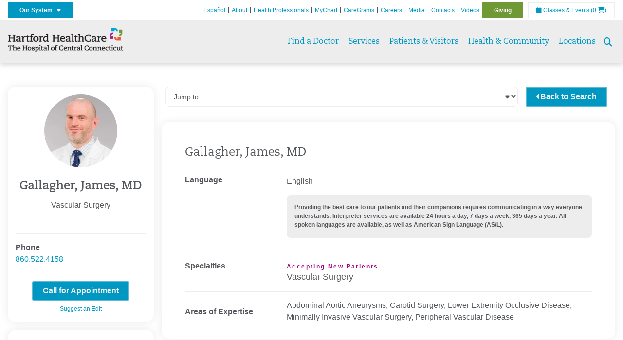

--- FILE ---
content_type: text/html; charset=utf-8
request_url: https://thocc.org/find-a-doctor/physician-detail?id=003j000000GD37RAAT
body_size: 41529
content:


<!DOCTYPE html>
<html id="htmlTag" xmlns="http://www.w3.org/1999/xhtml">
<head id="Head1">
    <!--Copyright Bridgeline Digital, Inc. An unpublished work created in 2009. All rights reserved. This software contains the confidential and trade secret information of Bridgeline Digital, Inc. ("Bridgeline").  Copying, distribution or disclosure without Bridgeline's express written permission is prohibited-->
    <title>James Gallagher, MD | The Hospital of Central Connecticut | CT</title>
<link rel="stylesheet" href=https://use.typekit.net/jnn6gag.css>
<meta name="description" content="Learn more about Physician Detail at thocc.org" />
<meta name="viewport" content="width=device-width, initial-scale=1.0" />
<meta http-equiv="X-UA-Compatible" content="IE=Edge" />
<meta name="iapps:siteid" content="b9524976-ecab-442b-a36c-6600458deda4" />
<meta name="iapps:completefriendlyurl" content="/find-a-doctor/physician-detail?id=003j000000GD37RAAT" />
<meta name="iapps:objecttype" content="Page" />
<meta name="SearchPriority" content="0" />
<meta name="iapps:tag:section" content="Find a Doctor" />
<link media="ALL" rel="stylesheet" type="text/css" href="/Style%20Library/Hartford%20Hospital/foundation.css?v=639020197603827495" />
<link media="ALL" rel="stylesheet" type="text/css" href="/Style%20Library/Hartford%20Hospital/redesign-rows.css?v=639020197604139976" />
<!--[if LTE IE 8]><link media="ALL" rel="stylesheet" type="text/css" href="/Style%20Library/Hartford%20Hospital/lteie8.css?v=639020197604139976" /><![endif]-->
<link media="ALL" rel="stylesheet" type="text/css" href="/Style%20Library/Unassigned/jquery.bxslider.css?v=635717783043239751" />
<link media="ALL" rel="stylesheet" type="text/css" href="/Style%20Library/Unassigned/footer-links.css?v=636477203575389325" />
<!--[if LTE IE 8]><link media="ALL" rel="stylesheet" type="text/css" href="/Style%20Library/Hartford%20Hospital/lteie8-redesign.css?v=639020197603983736" /><![endif]-->
<link media="ALL" rel="stylesheet" type="text/css" href="/Style%20Library/Hartford%20Hospital/default.css?v=639020197603671226" />
<link media="ALL" rel="stylesheet" type="text/css" href="/Style%20Library/Hartford%20Hospital/redesign-wrapper.css?v=639020197604139976" />
<link media="ALL" rel="stylesheet" type="text/css" href="/Style%20Library/Hartford%20Hospital/redesign-wrapper-custom.css?v=639020197604139976" />
<link media="ALL" rel="stylesheet" type="text/css" href="/Style%20Library/Hartford%20Hospital/jquery.bxslider.css?v=639020197603983736" />
<link media="ALL" rel="stylesheet" type="text/css" href="/Style%20Library/Hartford%20Hospital/featherlight.min.css?v=639020197603827495" />
<link media="ALL" rel="stylesheet" type="text/css" href="/Style%20Library/Hartford%20Hospital/jquery-ui.css?v=639020197603983736" />
<link media="ALL" rel="stylesheet" type="text/css" href="/Style%20Library/Hartford%20Hospital/special-styles-2.css?v=638817040189321730" />
<link media="ALL" rel="stylesheet" type="text/css" href="/Style%20Library/Hartford%20Hospital/newshub.css?v=639020197604139976" />
<link media="ALL" rel="stylesheet" type="text/css" href="/Style%20Library/Hartford%20Hospital/global.min.css?v=639020197603983736" />
<link media="ALL" rel="stylesheet" type="text/css" href="/Style%20Library/Hartford%20Hospital/tpl_find_a_doctor.css?v=639020197604296231" />
<link media="Print" rel="stylesheet" type="text/css" href="/Style%20Library/Hartford%20Hospital/print.css?v=639020197604139976" />
<script type="text/javascript" src="//ajax.googleapis.com/ajax/libs/jquery/1.9.1/jquery.min.js"></script>
<script type="text/javascript" src="//ajax.googleapis.com/ajax/libs/jqueryui/1.9.1/jquery-ui.min.js"></script>
<script type="text/javascript" src="/Script%20Library/Hartford%20Hospital/default.js?v=639020197602890023"></script>
<script type="text/javascript" src="/Script%20Library/Global/taleo.js?v=639020197602577491"></script>
<script type="text/javascript" src="/Script%20Library/Global/jquery.bxslider.js?v=635717778009102365"></script>
<script type="text/javascript" src="/Script%20Library/Global/jquery.bxslider.min.js?v=635717778314617893"></script>
<script type="text/javascript" src="/Script%20Library/Global/inviewport.js?v=639020197602577491"></script>
<script type="text/javascript" src="/Script%20Library/Hartford%20Hospital/parallax.js?v=639020197603358775"></script>
<script type="text/javascript" src="/Script%20Library/Hartford%20Hospital/flexslider.min.js?v=639020197603046256"></script>
<script type="text/javascript" src="/Script%20Library/Hartford%20Hospital/smoothHeader.js?v=639020197603514988"></script>
<script type="text/javascript" src="/Script%20Library/Unassigned/featherlight.min.js?v=639020197603514988"></script>
<script type="text/javascript" src="/Script%20Library/Hartford%20Hospital/ie.js?v=639020197603046256"></script>
<script type="text/javascript" src="/Script%20Library/Hartford%20Hospital/navigation.js?v=639020197603358775"></script>
<script type="text/javascript" src="/Script%20Library/Unassigned/iframeResizer.min.js?v=638295907055548480"></script>
<script type="text/javascript" src="/Script%20Library/Unassigned/scripts.min.js?v=639020197603514988"></script>
<script type="text/javascript">
//<![CDATA[
var publicSiteUrl='https://thocc.org/';
var editorContext='SiteEditor';
var basePageType='basepage';
var pageState='View';
var jSpinnerUrl='/iapps_images/spinner.gif';
var jRotatingCube='/iapps_images/loading-spinner.gif';
var jWebApiRoutePath='api';
var PageId='a9d1af33-d751-4451-b4c0-20c91249c3e0';
var WorkflowId='';
var ReferrerTypeId='8';
var ReferrerUrl='find-a-doctor/physician-detail';

var siteId = 'b9524976-ecab-442b-a36c-6600458deda4';var swgif = '/Tracking/WebPageEventLogger.axd';
//]]>
</script>
<!-- Google Tag Manager - modified for iAPPS -->
<script>
    (function(w, d, s, l, i) {
        if (pageState != 'Edit') {
            w[l] = w[l] || [];
            w[l].push({
                'gtm.start': new Date().getTime(),
                event: 'gtm.js'
            });
            var f = d.getElementsByTagName(s)[0],
                j = d.createElement(s),
                dl = l != 'dataLayer' ? '&l=' + l : '';
            j.async = true;
            j.src = 'https://www.googletagmanager.com/gtm.js?id=' + i + dl;
            f.parentNode.insertBefore(j, f);
        }
    }) (window, document, 'script', 'dataLayer', 'GTM-KH3KPDV');
</script>
<!-- End Google Tag Manager --><!-- Clean URL of Cross-Domain Tracking code --> 
<script type="text/javascript">
 $(window).bind("load", function() {
     var uri = window.location.toString();
     if (uri.indexOf("?_ga=") > 0) {
       var clean_uri = uri.substring(0, uri.indexOf("?_ga="));
       window.history.replaceState({}, document.title, clean_uri);
     } else if (uri.indexOf("&_ga=") > 0) {
       var clean_uri = uri.substring(0, uri.indexOf("&_ga="));
       window.history.replaceState({}, document.title, clean_uri);
     }
 });
</script>
<!-- End Cross-Domain Tracking code --><meta name="image" property="og:image" content="https://hartfordhealthcare.org/Image%20Library/Logos%20.%20Icons/open-graph.png"><link id="favicon" rel="shortcut icon" href="/Configuration/Template%20Images/favicon.ico" /><link rel="stylesheet" href="https://cdnjs.cloudflare.com/ajax/libs/font-awesome/6.7.1/css/all.min.css" integrity="sha512-5Hs3dF2AEPkpNAR7UiOHba+lRSJNeM2ECkwxUIxC1Q/FLycGTbNapWXB4tP889k5T5Ju8fs4b1P5z/iB4nMfSQ==" crossorigin="anonymous" referrerpolicy="no-referrer" />
</head>
<body id="bodyTag">
    <!-- Google Tag Manager (noscript) -->
<noscript><iframe src="https://www.googletagmanager.com/ns.html?id=GTM-KH3KPDV"
height="0" width="0" style="display:none;visibility:hidden"></iframe></noscript>
<!-- End Google Tag Manager (noscript) -->
    
    <form method="post" action="/find-a-doctor/physician-detail?id=003j000000GD37RAAT" id="form1">
<div class="aspNetHidden">
<input type="hidden" name="__EVENTTARGET" id="__EVENTTARGET" value="" />
<input type="hidden" name="__EVENTARGUMENT" id="__EVENTARGUMENT" value="" />

</div>

<script type="text/javascript">
//<![CDATA[
var theForm = document.forms['form1'];
function __doPostBack(eventTarget, eventArgument) {
    if (!theForm.onsubmit || (theForm.onsubmit() != false)) {
        theForm.__EVENTTARGET.value = eventTarget;
        theForm.__EVENTARGUMENT.value = eventArgument;
        theForm.submit();
    }
}
//]]>
</script>


<script src="https://ajax.aspnetcdn.com/ajax/4.6/1/WebForms.js" type="text/javascript"></script>
<script type="text/javascript">
//<![CDATA[
window.WebForm_PostBackOptions||document.write('<script type="text/javascript" src="/WebResource.axd?d=aIvyPnxdhJlXIxuiLb0RPTca53cwtarU_dYCpzxFNhAMn08lvVqJw9sXdOQG-wBR8-66S0u5bopl48FWmmQHozLNf7S_edFQ7XrhyHhP2vAMDryixc2GR72AxvzWx-4_N7YpCvpKo-vFBW0sNxTTKQ2&amp;t=638259222740000000"><\/script>');//]]>
</script>



<script type="text/javascript">
//<![CDATA[
var jTemplateType='0';var loadedFromVersion='False';document.addEventListener('DOMContentLoaded', () => {
  const showButton = document.querySelector('#btnShowMore');
  const reviews = document.querySelectorAll('.verified');
  const MAX_REVIEWS_TO_SHOW = 10;

  if(reviews.length > MAX_REVIEWS_TO_SHOW) {
    for(let i = MAX_REVIEWS_TO_SHOW; i < reviews.length; i++) {
      reviews[i].style.display = 'none';
    }
    
    showButton.style.display = 'block';
  } 

  if (showButton) {showButton.addEventListener('click', () => {
    for(let i = MAX_REVIEWS_TO_SHOW; i < reviews.length; i++) {
      reviews[i].style.display = 'block';
    }
   showButton.style.display = 'none';
  });}document.querySelector('#ctl01_ddlProfileNavigation').addEventListener('change', function(e) {
    const selectedOptionValue = e.target.value;
    const targetElement = document.querySelector(`#${selectedOptionValue}`);

    if (targetElement) {
        targetElement.scrollIntoView({ behavior: 'smooth' });
    }
});

});document.addEventListener('DOMContentLoaded', function() {
    document.querySelectorAll('.profile-section__header').forEach(header => {
        header.addEventListener('click', function() {
            const section = this.closest('.profile-section');
            section.classList.toggle('toggled');
        });
    });
});
//]]>
</script>

<script src="https://ajax.aspnetcdn.com/ajax/4.6/1/MicrosoftAjax.js" type="text/javascript"></script>
<script type="text/javascript">
//<![CDATA[
(window.Sys && Sys._Application && Sys.Observer)||document.write('<script type="text/javascript" src="/ScriptResource.axd?d=[base64]&t=5d0a842b"><\/script>');//]]>
</script>

<script src="https://ajax.aspnetcdn.com/ajax/4.6/1/MicrosoftAjaxWebForms.js" type="text/javascript"></script>
<script type="text/javascript">
//<![CDATA[
(window.Sys && Sys.WebForms)||document.write('<script type="text/javascript" src="/ScriptResource.axd?d=[base64]&t=5d0a842b"><\/script>');//]]>
</script>

        <script type="text/javascript">
//<![CDATA[
Sys.WebForms.PageRequestManager._initialize('scriptManager', 'form1', [], [], [], 90, '');
//]]>
</script>

        
        
        
<header id="global-header" class="site-header">

    <div class="site-header__utility">
        <div class="container">
            <div class="grid-x">
                <div class="cell xsmall-24 medium-3 site-header__utility-network">
                    <nav id="utility-network" class="utility-network">
                        <button id="utility-network__toggle" class="button button--solid-blue" aria-controls="utility-network__menu" aria-expanded="false">Our System &nbsp; <i class="fa-solid fa-caret-down"></i></button>
                        <ul id="utility-network__menu" class="menu bg--blue">
                            <li><a href="https://hartfordhealthcare.org/" target="_blank">Hartford HealthCare</a></li>
                            <li><a href="https://backushospital.org/" target="_blank">Backus Hospital</a></li>
                            <li><a href="https://charlottehungerford.org/" target="_blank">Charlotte Hungerford Hospital</a></li>
                            <li><a href="https://hartfordhospital.org/" target="_blank">Hartford Hospital</a></li>
                            <li><a href="https://thocc.org/" target="_blank">Hospital of Central Connecticut</a></li>
                            <li><a href="https://midstatemedical.org/" target="_blank">MidState Medical Center</a></li>
                            <li><a href="https://www.stvincents.org/" target="_blank">St. Vincent's Medical Center</a></li>
                            <li><a href="https://windhamhospital.org/" target="_blank">Windham Hospital</a></li>
                            <li><a href="https://hhcbehavioralhealth.org/" target="_blank">Behavioral Health Network</a></li>
                            <li><a href="https://instituteofliving.org/" target="_blank">Institute of Living</a></li>
                            <li><a href="https://natchaug.org/" target="_blank">Natchaug Hospital</a></li>
                            <li><a href="https://rushford.org/" target="_blank">Rushford</a></li>
                            <li><a href="https://integratedcarepartners.org/" target="_blank">Integrated Care Partners</a></li>
                            <li><a href="https://hartfordhealthcaremedicalgroup.org/" target="_blank">Hartford HealthCare Medical Group</a></li>
                            <li><a href="https://hartfordhealthcare.org/about-us/innovation" target="_blank">Hartford HealthCare Innovation</a></li>
                            <li><a href="https://hhcseniorservices.org/" target="_blank">Hartford HealthCare Senior Services</a></li>
                            <li><a href="https://hartfordhealthcarerehabnetwork.org/" target="_blank">Hartford HealthCare Rehabilitation Network</a></li>
                            <li><a href="https://hartfordhealthcareathome.org/" target="_blank">Hartford HealthCare at Home</a></li>
                            <li><a href="http://hhcindependenceathome.org/" target="_blank">Independence at Home</a></li>
                            <li><a href="https://hartfordhealthcare.org/services/neurosciences" target="_blank">Ayer Neuroscience Institute</a></li>
                            <li><a href="https://hartfordhospital.org/BJI" target="_blank">Bone &amp; Joint Institute</a></li>
                            <li><a href="https://hartfordhealthcare.org/cancer" target="_blank">Cancer Institute</a></li>
                            <li><a href="https://hartfordhealthcare.org/CESI" target="_blank">Center for Education, Simulation and Innovation (CESI)</a></li>
                            <li><a href="https://ctorthoinstitute.org/" target="_blank">Connecticut Orthopaedic Institute</a></li>
                            <li><a href="https://hartfordhealthcare.org/heart" target="_blank">Heart &amp; Vascular Institute</a></li>
                            <li><a href="https://hartfordhealthcare.org/tallwood" target="_blank">Tallwood Urology &amp; Kidney Institute</a></li>
                            <li><a href="https://www.stvincentsspecialneeds.org/" target="_blank">St. Vincent's Special Needs Services</a></li>
                            <li><a href="https://natchaugschools.org/" target="_blank">Natchaug Schools</a></li>
                            <li><a href="https://ridgerecovery.org/" target="_blank">The Ridge Recovery Center</a></li>
                            <li><a href="https://hartfordhealthcare.org/services/digestive-health-institute" target="_blank">Digestive Health Institute</a></li>

                        </ul>
                    </nav>
                </div>
                <div class="cell xsmall-24 medium-21 site-header__utility-navigation">

                    <nav class="utility-navigation">
                        <ul class="utility-navigation__menu"><li class="first"><a href="https://espanol.hartfordhealthcare.org/nuestra-red-de-hospitales/el-hospital-de-connecticut-central" target="_blank">Espa&#241;ol</a></li><li><a href="/about">About</a></li><li><a href="/health-professionals">Health Professionals</a></li><li><a href="/mychartplus">MyChart</a></li><li><a href="/caregrams">CareGrams</a></li><li><a href="https://www.hhccareers.org/us/en" target="_blank">Careers</a></li><li><a href="/for-the-media">Media</a></li><li><a href="/contact-directions">Contacts</a></li><li><a href="/video-gallery">Videos</a></li><li class="last donate"><a href="/giving">Giving</a></li></ul>

                        <span id="ctl01_ppheader_2_0_liEventsList" class="link-classes">
                            <a id="ctl01_ppheader_2_0_hlClassesEvents" href="/health-community/classes-events/conifer-events"><span class="fa fa-calendar"></span>&nbsp;Classes & Events</a>
                            <a id="ctl01_ppheader_2_0_hlCart" href="/health-community/classes-events/conifer-cart">
                                (0&nbsp;<span class="fa fa-shopping-cart"></span>)
                            </a>
                        </span>
                        
                    </nav>
                </div>
            </div>
        </div>
    </div>

    <div class="site-header__primary bg--lightgray">
        <div class="container">
            <div class="grid-x">
                <div class="cell xsmall-14 medium-5 large-6 site-header__primary-logo">
                    <a href="/">
                        <img id="ctl01_ppheader_2_0_imgLogo" src="https://thocc.org/Image%20Library/b9524976-ecab-442b-a36c-6600458deda4/Logos%20.%20Icons/HHC_HOCC_horz-22pt_4C.png" alt="The Hospital of Central Connecticut | CT" /></a>
                </div>
                <div class="cell xsmall-24 medium-19 large-18 site-header__primary-navigation">

                    <button id="global-header__menu-toggle" class="menu-toggle button" aria-label="Site Navigation" aria-controls="global-header" aria-expanded="false">
                        Menu <i class="fa fa-caret-down"></i>
                    </button>

                    <button id="global-header__search-toggle" class="search-toggle fa fa-search"></button>

                    <nav id="primary-navigation" class="primary-navigation">
                        
                                <ul class="primary-navigation__menu menu-item__submenu">
                                    
                                <li id="ctl01_ppheader_2_0_lvPrimaryNavigation_ctrl0_liListItem" class="menu-item">
                                    <a id="ctl01_ppheader_2_0_lvPrimaryNavigation_ctrl0_hlTitle" href="../find-a-doctor">Find a Doctor</a>
                                    
                                </li>
                            
                                <li id="ctl01_ppheader_2_0_lvPrimaryNavigation_ctrl1_liListItem" class="menu-item menu-item-has-submenu">
                                    <a id="ctl01_ppheader_2_0_lvPrimaryNavigation_ctrl1_hlTitle" href="../services">Services</a>
                                    <div class="menu-item__submenu">
  <div class="grid-x grid-padding-x grid-padding-y">
    <div class="cell xsmall-24 medium-8"><ul>
<li><a href="https://thocc.org/services/services" returnvalue="/services/services,,Page,_self,,,false,false,false,false,5733200b-b33b-4135-8ed4-d4250694fa6b,;NoWatch"><strong>A-Z Services</strong></a></li>
<li><a href="https://thocc.org/services/surgical-weight-loss/surgical-weight-loss" title="Surgical Weight Loss" data-iapps-linktype="Page" data-iapps-objectid="3ac4b538-d4eb-41a3-ac9d-d0f93b02de97" data-iapps-siteid="b9524976-ecab-442b-a36c-6600458deda4" data-iapps-managed="true">Bariatrics </a></li>
<li><a href="https://thocc.org/services/behavioral-mental-health/behavioral-mental-health" returnvalue="/services/behavioral-mental-health/behavioral-mental-health,,Page,_self,,,false,false,false,false,b86524a9-6d6f-4053-8517-2c815bd2bda7,;NoWatch">Behavioral & Mental Health</a></li>
<li><a href="/services/cancer-care/cancer-care" class="" title="" target="" rel="" data-iapps-linktype="Page" data-iapps-managed="true" data-iapps-objectid="0fa992d0-2ebf-4804-a9ed-abaf7c352087">Cancer Institute</a></li>
<li><a href="https://thocc.org/services/cardiology-heart-care/cardiology-heart-care" returnvalue="/services/cardiology-heart-care/cardiology-heart-care,,Page,_self,,,false,false,false,false,746a61dd-1287-4070-9e44-753128eadd67,;NoWatch">Cardiology & Heart Care</a></li>
<li><a href="https://thocc.org/services/diabetes-endocrinology/diabetes-endocrinology" returnvalue="/services/diabetes-endocrinology/diabetes-endocrinology,,Page,_self,,,false,false,false,false,4f7b6315-14cc-4ec9-b941-bd6e82bd3bdb,;NoWatch">Diabetes & Endocrinology</a></li>
<li><a href="https://thocc.org/services/digestive-health/digestive-health" title="Digestive Health" data-iapps-linktype="Page" data-iapps-managed="true" data-iapps-objectid="ea4c579b-dee1-4a35-ad27-fb60bfa7a170" data-iapps-siteid="b9524976-ecab-442b-a36c-6600458deda4">Digestive Health</a></li>
<li><a href="https://thocc.org/services/emergency-room" class="" title="" target="" rel="" data-iapps-linktype="External" data-iapps-managed="true" data-iapps-objectid="00000000-0000-0000-0000-000000000000">Emergency Room</a></li>
<li><a href="https://thocc.org/services/cardiology-heart-care/cardiology-heart-care" class="" title="Cardiology & Heart Care" target="" rel="" data-iapps-linktype="Page" data-iapps-managed="true" data-iapps-objectid="746a61dd-1287-4070-9e44-753128eadd67" data-iapps-siteid="b9524976-ecab-442b-a36c-6600458deda4">Heart & Vascular Institute</a></li>
<li><a href="https://thocc.org/services/imaging-services/imaging-services" title="Imaging Services" data-iapps-linktype="Page" data-iapps-managed="true" data-iapps-objectid="5fa9af80-19ca-4324-947b-be0aa3586814" data-iapps-siteid="b9524976-ecab-442b-a36c-6600458deda4">Imaging Services</a></li>
</ul></div>
    <div class="cell xsmall-24 medium-8"><ul>
<li><a href="https://thocc.org/services/maternity/maternity" returnvalue="/services/maternity/maternity,,Page,_self,,,false,false,false,false,21ad07ad-7634-4572-bb62-18aa15142f3f,;NoWatch">Maternity</a></li>
<li><a href="https://thocc.org/services/medical-weight-loss/medical-weight-loss" title=" Medical Weight Loss" data-iapps-linktype="Page" data-iapps-objectid="6d3d3448-c339-4ebc-806b-dab660ef4bcf" data-iapps-siteid="b9524976-ecab-442b-a36c-6600458deda4" data-iapps-managed="true">Medical Weight Loss</a></li>
<li><a href="https://thocc.org/services/medication-assisted-treatment-close-to-home-match/medication-assisted-treatment-close-to-home-match" class="" title="Medication Assisted Treatment Close to Home (MATCH™)" target="" rel="" data-iapps-linktype="Page" data-iapps-managed="true" data-iapps-objectid="d55ea23f-66eb-4f24-8b57-7ca30f8f2225" data-iapps-siteid="b9524976-ecab-442b-a36c-6600458deda4">Medication Assisted Treatment Close to Home (MATCH™)</a></li>
<li><a href="https://thocc.org/services/neuroscience-institute/neuroscience-institute" returnvalue="https://thocc.org/services/neuroscience-institute/neuroscience-institute,,Page,_self,,,false,false,false,false,a431e7e0-a839-4e81-ba84-f4cf808a6c4b,;NoWatch">Neuroscience Institute</a></li>
<li><a href="https://thocc.org/services/orthopedics" title="Orthopedics" data-iapps-linktype="Page" data-iapps-objectid="3de4830c-b6ee-4918-8e1d-dba5218100b0" data-iapps-siteid="b9524976-ecab-442b-a36c-6600458deda4" data-iapps-managed="true">Orthopedics</a></li>
<li><a href="https://thocc.org/services/outpatient-services/outpatient-services" returnvalue="/services/outpatient-services/outpatient-services,,Page,_self,,,false,false,false,false,2a421bf6-5514-449e-885f-af063f492971,;NoWatch">Outpatient Services</a></li>
<li><a href="https://thocc.org/services/palliative-care/palliative-care" title="Palliative Care" data-iapps-linktype="Page" data-iapps-managed="true" data-iapps-objectid="8a2fc8f3-40fd-4cf0-9cfa-ddf75a6d9470" data-iapps-siteid="b9524976-ecab-442b-a36c-6600458deda4">Palliative Care</a></li>
<li><a href="https://thocc.org/services/pain-treatment/pain-treatment" returnvalue="/services/pain-treatment/pain-treatment,,Page,_self,,,false,false,false,false,7f083d3c-0367-46e2-b77e-c19d99da2f69,;NoWatch">Pain Treatment</a></li>
<li><a href="https://thocc.org/services/physical-therapy">Physical Therapy</a></li>
</ul></div>
    <div class="cell xsmall-24 medium-8"><ul>
<li><a href="https://thocc.org/services/sleep-care-center/sleep-care-center" title="Sleep Care Center" data-iapps-linktype="Page" data-iapps-managed="true" data-iapps-objectid="8ad3aca0-dca1-417b-a9ba-383aa5f8c217" data-iapps-siteid="b9524976-ecab-442b-a36c-6600458deda4">Sleep Care Center</a></li>
<li><a href="https://thocc.org/services/spine-center" title="Spine Care" data-iapps-linktype="External" data-iapps-objectid="00000000-0000-0000-0000-000000000000" data-iapps-managed="true" class="" target="" rel="">Spine Center</a></li>
<li><a href="https://thocc.org/services/stroke/stroke" title="Stroke" data-iapps-linktype="Page" data-iapps-managed="true" data-iapps-objectid="5bc03a5d-e3f3-4c46-8060-82f361f4a95c" data-iapps-siteid="b9524976-ecab-442b-a36c-6600458deda4">Stroke</a></li>
<li><a href="https://thocc.org/services/surgical-weight-loss/surgical-weight-loss" title="Surgical Weight Loss" data-iapps-linktype="Page" data-iapps-objectid="3ac4b538-d4eb-41a3-ac9d-d0f93b02de97" data-iapps-siteid="b9524976-ecab-442b-a36c-6600458deda4" data-iapps-managed="true">Surgical Weight Loss</a></li>
<li><a href="https://thocc.org/services/urology-kidney/urology-kidney" title="Urology & Kidney" data-iapps-linktype="Page" data-iapps-objectid="b9524976-ecab-442b-a36c-6600458deda4" data-iapps-managed="true" class="" target="" rel="">Tallwood Urology & Kidney Institute</a></li>
<li><a href="https://thocc.org/services/medical-weight-loss/medical-weight-loss" title=" Medical Weight Loss" data-iapps-linktype="Page" data-iapps-objectid="6d3d3448-c339-4ebc-806b-dab660ef4bcf" data-iapps-siteid="b9524976-ecab-442b-a36c-6600458deda4" data-iapps-managed="true">Weight Loss </a></li>
<li><a href="https://thocc.org/services/womens-health/womens-health" title="Women's Health Services" data-iapps-linktype="Page" data-iapps-objectid="abef9650-13f2-4ccb-ad75-1b2fc1bf3341" data-iapps-siteid="b9524976-ecab-442b-a36c-6600458deda4" data-iapps-managed="true">Women's Health</a></li>
<li><a href="https://thocc.org/services/wound-care/wound-care" title="Wound Care" data-iapps-linktype="Page" data-iapps-objectid="f75670a9-9478-4acd-b4a6-7bfe3503fb2a" data-iapps-siteid="b9524976-ecab-442b-a36c-6600458deda4" data-iapps-managed="true">Wound Care</a></li>
<li><a href="https://thocc.org/services/services" returnvalue="/services/services,,Page,_self,,,false,false,false,false,5733200b-b33b-4135-8ed4-d4250694fa6b,;NoWatch"><strong>More Services >></strong></a></li>
</ul></div>
  </div>
</div>
                                </li>
                            
                                <li id="ctl01_ppheader_2_0_lvPrimaryNavigation_ctrl2_liListItem" class="menu-item menu-item-has-submenu">
                                    <a id="ctl01_ppheader_2_0_lvPrimaryNavigation_ctrl2_hlTitle" href="../patients-visitors">Patients &amp; Visitors</a>
                                    <div class="menu-item__submenu">
  <div class="grid-x grid-padding-x grid-padding-y">
    <div class="cell xsmall-24 medium-8"><h2><a href="https://thocc.org/patients-visitors/patients/patients" returnvalue="/patients-visitors/patients/patients,,Page,_self,,,false,false,false,false,2387eefe-e7b2-4bd5-acac-82714b0da21e,;NoWatch">Patients</a></h2>
<ul>
<li><a href="https://thocc.org/patients-visitors/patients/before-you-arrive/before-you-arrive" returnvalue="/patients-visitors/patients/before-you-arrive/before-you-arrive,,Page,_self,,,false,false,false,false,86336821-67a5-4e5b-80ca-f8ad2a2121a3,;NoWatch">Before You Arrive</a></li>
<li><a href="https://thocc.org/patients-visitors/patients/admitting/admitting" returnvalue="/patients-visitors/patients/admitting/admitting,,Page,_self,,,false,false,false,false,221b4b36-bda3-4195-89fd-5ab5fcb6ca6d,;NoWatch">Admitting</a></li>
<li><a href="https://thocc.org/patients-visitors/patients/going-home/going-home" returnvalue="/patients-visitors/patients/going-home/going-home,,Page,_self,,,false,false,false,false,7d994cbe-87f6-427b-8978-3f2956a85bec,;NoWatch">Going Home</a></li>
<li><a href="/patients-visitors/patients/advanced-directives/advanced-directives" returnvalue="/patients-visitors/patients/advanced-directives/advanced-directives,,Page,_self,,,false,false,false,false,141a8cc2-9f15-4935-b2cb-3dd7f09dad10,;NoWatch">Advance Directives</a></li>
<li><a href="https://thocc.org/patients-visitors/patients/care-assistance-partners/care-assistance-partners" title="Care Assistance Partners" data-iapps-linktype="Page" data-iapps-managed="true" data-iapps-objectid="d9e5d09a-f474-4396-8a40-87358ecb792c" data-iapps-siteid="b9524976-ecab-442b-a36c-6600458deda4">Care Assistance Partners</a></li>
<li><a href="https://thocc.org/patients-visitors/patients/billing-insurance/billing-insurance" returnvalue="/patients-visitors/patients/billing-insurance/billing-insurance,,Page,_self,,,false,false,false,false,8592bca6-1424-4bb4-9727-3d39a7891450,;NoWatch">Billing & Insurance</a></li>
<li><a href="https://thocc.org/services/emergency-room" class="" title="" target="" rel="" data-iapps-linktype="External" data-iapps-managed="true" data-iapps-objectid="00000000-0000-0000-0000-000000000000">Emergency Room</a></li>
<li><a href="https://thocc.org/patients-visitors/patients/billing-insurance/financial-assistance" returnvalue="https://thocc.org/patients-visitors/patients/billing-insurance/financial-assistance,,Page,_self,,,false,false,false,false,c82af0eb-c112-461a-ab86-9cfcd4a61718,;NoWatch">Financial Assistance</a></li>
<li><a href="https://thocc.org/patients-visitors/patients/hospitalist-services/hospitalist-services" returnvalue="/patients-visitors/patients/hospitalist-services/hospitalist-services,,Page,_self,,,false,false,false,false,952984e9-1234-460f-af1b-83aa70727938,;NoWatch">Hospitalist Services</a></li>
<li><a href="https://thocc.org/patients-visitors/patients/interpretive-services/interpretive-services" returnvalue="/patients-visitors/patients/interpretive-services/interpretive-services,,Page,_self,,,false,false,false,false,257e195d-e785-4b79-935e-9e0fff91b8f1,;NoWatch">Interpretive Services</a></li>
<li><a href="https://thocc.org/patients-visitors/patients/maps-directions/maps-directions" returnvalue="/patients-visitors/patients/maps-directions/maps-directions,,Page,_self,,,false,false,false,false,8777b88b-9953-4e0d-a519-77ec457b0f5c,;NoWatch">Maps & Directions</a></li>
<li><a href="https://thocc.org/patients-visitors/patients/medical-records/medical-records" returnvalue="/patients-visitors/patients/medical-records/medical-records,,Page,_self,,,false,false,false,false,4e9caecc-3ef5-4b71-85dc-d617a155435e,;NoWatch">Medical Records</a></li>
<li><a href="https://thocc.org/patients-visitors/patients/myhocc/myhocc" returnvalue="/patients-visitors/patients/myhocc/myhocc,,Page,_self,,,false,false,false,false,d0bccd26-8760-4bed-b7cf-622218249d18,;NoWatch">MyHOCC</a></li>
<li><a href="https://thocc.org/patients-visitors/patients/pastoral-services/pastoral-services" returnvalue="/patients-visitors/patients/pastoral-services/pastoral-services,,Page,_self,,,false,false,false,false,fdf1ab86-b654-45a6-92d3-b85eaaf82b12,;NoWatch">Pastoral Services</a></li>
<li><a href="https://thocc.org/patients-visitors/patients/patient-rights-privacy/patient-rights-privacy" returnvalue="/patients-visitors/patients/patient-rights-privacy/patient-rights-privacy,,Page,_self,,,false,false,false,false,8ddc5af2-5460-49fc-b488-446aec3e0841,;NoWatch">Patient Rights & Privacy</a></li>
<li><a href="https://thocc.org/patients-visitors/patients/patient-safety-quality/patient-safety-quality" returnvalue="/patients-visitors/patients/patient-safety-quality/patient-safety-quality,,Page,_self,,,false,false,false,false,9247d8ab-f666-4a54-8997-198d70929d56,;NoWatch">Patient Safety & Quality</a></li>
<li><a returnvalue="https://thocc.org/patients-visitors/patients/statement-of-non-discrimination/statement-of-non-discrimination,,Page,_self,,,false,false,false,false,ab188e9b-9b82-4bb6-b5ea-fe60cf920296,;NoWatch" href="https://thocc.org/patients-visitors/patients/statement-of-non-discrimination/statement-of-non-discrimination">Statement of Non-Discrimination</a></li>
<li><a href="https://hartfordhealthcare.org/patients-visitors/patients/support-person-policy/support-person-policy" class="" title="" target="_blank" rel="" data-iapps-linktype="External" data-iapps-managed="true" data-iapps-objectid="00000000-0000-0000-0000-000000000000">Support Person Policy</a></li>
<li><a href="https://thocc.org/patients-visitors/patients/price-transparency/price-transparency" title="List of Charges" data-iapps-linktype="Page" data-iapps-managed="true" data-iapps-objectid="b9524976-ecab-442b-a36c-6600458deda4">Understanding Your Cost of Care</a></li>
</ul></div>
    <div class="cell xsmall-24 medium-8"><h2><a href="https://thocc.org/patients-visitors/visitors/visitors" returnvalue="/patients-visitors/visitors/visitors,,Page,_self,,,false,false,false,false,0439b701-e852-4f9d-a586-aeb85a084829,;NoWatch">Visitors</a></h2>
<ul>
<li><a href="https://thocc.org/patients-visitors/visitors/dining/dining" returnvalue="/patients-visitors/visitors/dining/dining,,Page,_self,,,false,false,false,false,c930adb8-ba6b-4e7f-8b59-a2f7aa58e4d8,;NoWatch">Dining</a></li>
<li><a href="https://thocc.org/patients-visitors/visitors/access-for-people-with-disabilities" data-iapps-linktype="External" data-iapps-managed="true" data-iapps-objectid="00000000-0000-0000-0000-000000000000">Access for People with Disabilities</a></li>
<li><a href="https://thocc.org/patients-visitors/visitors/lodging/lodging" returnvalue="/patients-visitors/visitors/lodging/lodging,,Page,_self,,,false,false,false,false,88470a35-faa3-449e-bf83-d7b9a3fe7542,;NoWatch">Lodging</a></li>
<li><a href="https://thocc.org/patients-visitors/visitors/maps-directions/maps-directions" returnvalue="/patients-visitors/visitors/maps-directions/maps-directions,,Page,_self,,,false,false,false,false,81a84c41-7449-4e28-87f5-b7b621b9bd45,;NoWatch">Maps & Directions</a></li>
<li><a href="https://thocc.org/patients-visitors/visitors/gift-shop" data-iapps-linktype="External" data-iapps-managed="true" data-iapps-objectid="00000000-0000-0000-0000-000000000000">Gift Shop</a></li>
<li><a href="https://thocc.org/patients-visitors/visitors/visiting-hours/visiting-hours" returnvalue="/patients-visitors/visitors/visiting-hours/visiting-hours,,Page,_self,,,false,false,false,false,b9324896-50e0-4395-b9b9-c0a1c097adc1,;NoWatch">Visiting Hours</a></li>
</ul>
<h2><a href="https://thocc.org/patients-visitors/send-a-caregram/send-a-caregram" returnvalue="/patients-visitors/send-a-caregram/send-a-caregram,,Page,_self,,,false,false,false,false,b9bfc31b-1a18-4f87-9a46-60d2bfaded5e,;NoWatch">Send a CareGram</a></h2>
<h2><a href="https://thocc.org/giving/giving" returnvalue="/giving/giving,,Page,_self,,,false,false,false,false,a1af8ea4-3315-4803-8fe7-35c58ad80066,;NoWatch">Giving</a></h2>
<h2><a href="https://thocc.org/patients-visitors/news/news" returnvalue="https://thocc.org/patients-visitors/news/news,,Page,_self,,,false,false,false,false,8a941000-6370-4633-bc43-5be6bbe1f585,;NoWatch">News</a></h2>
<ul>
<li><a href="https://thocc.org/patients-visitors/news/thocc-news">THOCC News</a></li>
<li><a href="https://healthnewshub.org/">Health News Hub</a></li>
</ul></div>
    <div class="cell xsmall-24 medium-8"><div><img style="border-width: 0px; border-style: solid;" src="https://thocc.org/image%20library/b9524976-ecab-442b-a36c-6600458deda4/unassigned/daisy-award-logo.png" alt="The Daisy Award" objectid="7ecfdf56-ed83-4b6d-af32-04ce8848ff2c" imagesiteid="b9524976-ecab-442b-a36c-6600458deda4" data-popupalt-original-title="null" title="The Daisy Award" class="" data-iapps-imagetype="Image" data-iapps-managed="true" data-iapps-objectid="7ecfdf56-ed83-4b6d-af32-04ce8848ff2c" data-iapps-siteid="b9524976-ecab-442b-a36c-6600458deda4" /></div>
<div style="margin-top: 0px!important; font-size: 12px!important;"><a href="https://thocc.org/patients-visitors/patients/the-daisy-award/the-daisy-award" returnvalue="/patients-visitors/patients/the-daisy-award/the-daisy-award,,Page,_self,,,false,false,false,false,beba0283-e449-4c99-9948-ccd681c22b3c,;NoWatch">Nominate a Nurse for the DAISY Award</a></div></div>
  </div>
</div>
                                </li>
                            
                                <li id="ctl01_ppheader_2_0_lvPrimaryNavigation_ctrl3_liListItem" class="menu-item menu-item-has-submenu">
                                    <a id="ctl01_ppheader_2_0_lvPrimaryNavigation_ctrl3_hlTitle" href="../health-community">Health &amp; Community</a>
                                    <div class="menu-item__submenu">
  <div class="grid-x grid-padding-x grid-padding-y">
    <div class="cell xsmall-24 medium-8"><h2><a href="https://thocc.org/health-community/classes-events/conifer-events" returnvalue="https://thocc.org/health-community/classes-events/conifer-events,,Page,_self,,,false,false,false,false,4b974814-bf31-407b-ac2a-d9734ea13fc1,;NoWatch">Classes & Events</a></h2>
<h2><a returnvalue="/health-community/clinical-trials/clinical-trials,,Page,_self,,,false,false,false,false,a73d00f0-4786-4da8-9d22-d17eba38cac5,;NoWatch" href="https://thocc.org/health-community/clinical-trials/clinical-trials">Clinical Trials</a></h2>
<h2><a href="https://thocc.org/about/community-health-needs-assessment/community-health-needs-assessment" class="" title="Community Health Needs Assessment" target="" rel="" data-iapps-linktype="Page" data-iapps-managed="true" data-iapps-objectid="02ea5dea-4c5c-4eae-b04c-af902dcae2c3" data-iapps-siteid="b9524976-ecab-442b-a36c-6600458deda4">Community Health Needs Assessment</a></h2>
<h2><a href="https://thocc.org/health-community/news/news" returnvalue="https://thocc.org/health-community/news/news,,Page,_self,,,false,false,false,false,d1fb8314-4b8b-4f65-b289-8f26a68989bd,;NoWatch">News</a></h2>
<ul>
<li><a href="https://thocc.org/about/news-press/news-listing" title="News Listing" data-iapps-linktype="Page" data-iapps-managed="true" data-iapps-objectid="1643a8f2-f1e3-4507-b4d3-911859a30b33" data-iapps-siteid="b9524976-ecab-442b-a36c-6600458deda4">THOCC News</a></li>
<li><a href="https://healthnewshub.org" class="" title="" target="_blank" rel="" data-iapps-linktype="External" data-iapps-managed="true">HealthNewsHub</a></li>
</ul></div>
    <div class="cell xsmall-24 medium-8"><h2><a href="https://thocc.org/health-community/health-resources/health-resources" returnvalue="/health-community/health-resources/health-resources,,Page,_self,,,false,false,false,false,b1b1734d-d374-4417-b9ca-638f2ff4a1f6,;NoWatch">Health Resources</a></h2>
<ul>
<li><a href="https://thocc.org/health-community/health-resources/health-library-a-z-of-topics/a-z-of-topics" returnvalue="https://thocc.org/health-community/health-resources/health-library-a-z-of-topics/a-z-of-topics,,Page,_self,,,false,false,false,false,93f32600-0d3f-46c0-94f6-0d081cea481a,;NoWatch">A - Z of Topics</a></li>
<li><a href="https://thocc.org/health-community/health-resources/disease-illness/disease-illness">Disease & Illness</a></li>
<li><a href="https://thocc.org/health-community/health-resources/health-resources" title="Health Resources" data-iapps-linktype="Page" data-iapps-managed="true" data-iapps-objectid="b1b1734d-d374-4417-b9ca-638f2ff4a1f6" data-iapps-siteid="b9524976-ecab-442b-a36c-6600458deda4">Community Resources</a></li>
<li><a href="https://thocc.org/health-community/health-resources/education-institutions/education-institutions">Education Institutions</a></li>
<li><a href="https://thocc.org/about/news-press/expert-advice/expert-advice">Expert Advice</a></li>
<li><a href="https://thocc.org/health-community/health-resources/national-health-resources/national-health-resources">General Health Resources</a></li>
<li><a href="https://thocc.org/health-community/health-resources/health-library/health-library">Health Library</a></li>
<li><a href="https://thocc.org/health-community/health-resources/interactive-tools/interactive-tools">Interactive Tools</a></li>
<li><a href="https://thocc.org/health-community/health-resources/national-health-resources/national-health-resources">International Health</a></li>
<li><a href="https://thocc.org/health-community/health-resources/medications/medications">Medications</a></li>
<li><a href="https://thocc.org/health-community/health-resources/national-health-resources/national-health-resources">National Health Resources</a></li>
<li><a href="https://thocc.org/health-community/health-resources/symptom-checker/symptom-checker">Symptom Checker</a></li>
<li><a href="https://thocc.org/health-community/health-resources/video-library/video-library" returnvalue="/health-community/health-resources/video-library/video-library,,Page,_self,,,false,false,false,false,82b8c5df-1484-4581-872a-6dd5ea8f8307,;NoWatch">Video Library</a></li>
</ul></div>
    <div class="cell xsmall-24 medium-8"><h2><a href="https://thocc.org/about/healthy-southington/healthy-southington" class="" title="Healthy Southington" target="" rel="" data-iapps-linktype="Page" data-iapps-managed="true" data-iapps-objectid="73a09521-b61f-4b2a-ac82-24dd95c47485" data-iapps-siteid="b9524976-ecab-442b-a36c-6600458deda4">Healthy Southington</a></h2>
<h2><a href="https://thocc.org/health-community/wellness-programs/wellness-programs">Wellness Programs</a></h2>
<ul>
<li><a href="https://thocc.org/health-community/wellness-programs/health-screenings/health-screenings">Health Screenings</a><a href="https://thocc.org/health-community/wellness-programs/weigh-your-options-weight-loss-center/weigh-your-options-weight-loss-center"></a></li>
<li><a href="https://thocc.org/health-community/wellness-programs/travel-clinic/travel-clinic">Travel Clinic</a></li>
</ul>
<p><a href="https://hartfordhealthcare.org/health-wellness/coronavirus/coronavirus" class="button" title="" target="" rel="" data-iapps-linktype="External" data-iapps-managed="true">Coronavirus (COVID-19)</a></p></div>
  </div>
</div>
                                </li>
                            
                                <li id="ctl01_ppheader_2_0_lvPrimaryNavigation_ctrl4_liListItem" class="menu-item menu-item-has-submenu">
                                    <a id="ctl01_ppheader_2_0_lvPrimaryNavigation_ctrl4_hlTitle" href="../locations">Locations</a>
                                    <div class="menu-item__submenu">
  <div class="grid-x grid-padding-x grid-padding-y">
    <div class="cell xsmall-24 medium-6"><h2><a href="https://thocc.org/locations#acute" target="_self">Acute Care Hospitals</a></h2> <ul>     <li><a href="https://thocc.org/locations/bradley-memorial-campus/bradley-memorial-campus" returnvalue="/locations/bradley-memorial-campus/bradley-memorial-campus,,Page,_self,,,false,false,false,false,95695fe6-d642-46ae-b539-310a58188224,;NoWatch">Bradley Memorial Campus</a></li>     <li><a href="https://thocc.org/locations/new-britain-general-campus/new-britain-general-campus" returnvalue="/locations/new-britain-general-campus/new-britain-general-campus,,Page,_self,,,false,false,false,false,f5326cbb-495c-4518-8947-67156d5ff9fe,;NoWatch">New Britain General Campus</a></li> </ul></div>
    <div class="cell xsmall-24 medium-6"><h2><a href="https://thocc.org/services/emergency-room" class="" title="" target="" rel="" data-iapps-linktype="External" data-iapps-managed="true" data-iapps-objectid="00000000-0000-0000-0000-000000000000">Emergency Rooms</a></h2>
<h2><a href="https://thocc.org/locations#outpatient" target="_self">Outpatient Care Locations</a></h2>
<ul>
<li><a href="https://thocc.org/locations/behavioral-mental-health/behavioral-mental-health" class="" title="Behavioral & Mental Health" target="" rel="" data-iapps-linktype="Page" data-iapps-managed="true" data-iapps-objectid="8c64cfa1-74e5-4899-9851-eb61072f7a49" data-iapps-siteid="b9524976-ecab-442b-a36c-6600458deda4">Behavioral & Mental Health</a></li>
<li><a href="https://thocc.org/locations/hartford-healthcare-medical-group-imaging-center-new-britain/hartford-healthcare-medical-group-imaging-center-new-britain" returnvalue="/locations/hartford-healthcare-medical-group-imaging-center-new-britain/hartford-healthcare-medical-group-imaging-center-new-britain,,Page,_self,,,false,false,false,false,3760d9a9-b844-4eb1-9c2c-09d43fbac660,;NoWatch">Hartford HealthCare Medical Group Imaging Center - New Britain</a></li>
<li><a href="https://thocc.org/locations/hartford-healthcare-medical-group-outpatient-diagnostic-new-britain/hartford-healthcare-medical-group-outpatient-diagnostic-new-britain" returnvalue="/locations/hartford-healthcare-medical-group-outpatient-diagnostic-new-britain/hartford-healthcare-medical-group-outpatient-diagnostic-new-britain,,Page,_self,,,false,false,false,false,d01ccf54-9872-4207-bc3a-351f2fe7539f,;NoWatch">Hartford HealthCare Medical Group Outpatient Diagnostic - New Britain</a></li>
<li><a href="https://thocc.org/locations/radiation-oncology-treatment-center/radiation-oncology-treatment-center">Radiation Oncology Treatment Center</a></li>
<li><a href="https://thocc.org/locations/sleep-disorder-center/sleep-disorder-center">Sleep Disorder Center</a></li>
<li><a href="https://thocc.org/locations#outpatient">Southington Surgery Center</a></li>
</ul></div>
    <div class="cell xsmall-24 medium-6"><h2><a href="https://thocc.org/locations#primary" target="_self">Primary Care Centers</a></h2>
<ul>
<li><a href="https://thocc.org/locations/hartford-healthcare-medical-group-plainville/hartford-healthcare-medical-group-plainville" class="" title="Hartford HealthCare Medical Group - Plainville" target="" rel="" data-iapps-linktype="Page" data-iapps-managed="true" data-iapps-objectid="4c88c2e0-5984-4e90-989f-a3bc6df69808" data-iapps-siteid="b9524976-ecab-442b-a36c-6600458deda4">Hartford HealthCare Medical Group - Plainville</a></li>
<li><a href="https://thocc.org/locations/hartford-healthcare-healthcenter-bristol/hartford-healthcare-healthcenter-bristol" title="Hartford HealthCare HealthCenter - Bristol" data-iapps-linktype="Page" data-iapps-managed="true" data-iapps-objectid="190efad8-55b6-4961-bba0-f9f16855e5d0" data-iapps-siteid="b9524976-ecab-442b-a36c-6600458deda4">Hartford HealthCare HealthCenter - Bristol</a></li>
</ul></div>
    <div class="cell xsmall-24 medium-6"><h2><a href="https://thocc.org/locations/cancer-center/cancer-center" returnvalue="/services/cancer-care/cancer-center,,Page,_self,,,false,false,false,false,18561774-5d3b-4dcf-9612-5d6dcb117a7d,;NoWatch">Cancer Care</a></h2> <ul>     <li><a href="https://thocc.org/locations/cancer-center/cancer-center" returnvalue="/locations/cancer-center/cancer-center,,Page,_self,,,false,false,false,false,a840179c-22e0-4fc5-823b-634b4123c791,;NoWatch">Hartford HealthCare Cancer Institute at The Hospital of Central Connecticut</a></li> </ul></div>
  </div>
</div>
                                </li>
                            
                                </ul>
                            
                    </nav>

                </div>
            </div>
        </div>
    </div>
    <input type="hidden" name="ctl01$ppheader_2_0$hfSearchUrl" id="hfSearchUrl" value="/search" />
</header>

<div id="global-search" class="global-search" style="display: none;">
    <span id="global-search__close"><i class="fa fa-xmark"></i></span>
    <div id="global-search__fields">
        <input type="hidden" id="global-search__url" name="global-search__url" value="/search" />
        <input type="search" id="global-search__query" name="global-search__query" placeholder="Search by keyword..." onkeydown="if(event.keyCode==13) sendSearch();">
        <input type="button" id="global-search__submit" value="Go" onclick="sendSearch();" />
    </div>
</div>

<main id="global-main" class="site-main template template--two-column template--find-a-doctor">
    <div class="find-a-doctor container">
        <div class="find-a-doctor__profile grid-x grid-margin-x grid-margin-y">

            <aside class="cell xsmall-24 medium-6 two-column__sidebar find-a-doctor__sidebar">
                <div class="profile-card">

                    <div class="profile-card__detail box-shadow border-radius--16">
                        <div class="profile-card__photo bg--lightgray">
                            <img id="ctl01_imgPhysician" src="/Configuration/Find%20a%20Doctor/Physicians/003j000000GD37RAAT.webp" alt="James Gallagher" />
                            <div id="ctl01_pnlPhysicianPhotoOverlay" class="profile-card__photo-overlay">
	
                                <i class="profile-card__photo-zoom fa fa-search-plus"></i>
                            
</div>
                        </div>
                        
                        <h2 class="profile-card__name weight--bold">
                            Gallagher, James, MD</h2>
                        <p class="profile-card__specialty">
                            Vascular Surgery
                        </p>
                        <div id="ctl01_pnlRating">
	
                            <p class="profile-card__rating">
                                &nbsp;
                            </p>
                        
</div>
                        
                            <hr>
                            <p>
                                <strong>Phone</strong>
                                <br>
                                <a id="ctl01_lnkPhysicianPhone" href="tel:1-860-522-4158">860.522.4158</a>
                            </p>
                        
                        

                        <hr>
                        <div class="profile-card__ctas">
                            
                            
                                <p>
                                    <a id="ctl01_lnkCallForAppointment" class="button button--solid-blue" href="tel:1-860-522-4158">Call for Appointment</a>
                                </p>
                            
                            <p><small><a href="https://app.smartsheet.com/b/form/17fb5cd139204a97b0f6b308e8b18d3f" target="_blank">Suggest an Edit</a></small></p>
                        </div>
                    </div>
                    
                        <div class="profile-card__locations box-shadow border-radius--16">
                            <div class="profile-card__map">
                                <iframe src="https://www.google.com/maps/embed/v1/place?key=AIzaSyDcOyw9gLLqZdIMqJWpbWW8bH71lZ-26vE&q=455+Lewis+Avenue
Suite+203+06451" id="ctl01_ifmPrimaryLocation" class="border-radius--8" width="100%" height="170" loading="lazy" allowfullscreen=""></iframe>
                            </div>
                            
                                    <address class="bg--lightgray border-radius--8">Hartford HealthCare Heart & Vascular Institute at MidState Medical Center<br />455 Lewis Avenue
Suite 203<br />Meriden, CT 06451<p><a href="tel:1-203-634-1900">203.634.1900</a></p><p>Fax: <a href="tel:1-203-237-8441">203.237.8441</a></p></address>
                                
                                    <address class="bg--lightgray border-radius--8">Hartford HealthCare Heart & Vascular Institute at Hartford Hospital<br />85 Seymour Street
Suite 409<br />Hartford, CT 06106<p><a href="tel:1-860-522-4158">860.522.4158</a></p><p>Fax: <a href="tel:1-860-524-2652">860.524.2652</a></p></address>
                                
                        </div>
                    

                </div>
            </aside>

            <div class="cell xsmall-24 medium-18 two-column__main">

                <div class="profile-navigation grid-x grid-padding-x">
                    <select name="ctl01$ddlProfileNavigation" id="ctl01_ddlProfileNavigation" class="profile-navigation__select">
	<option value="0">Jump to:</option>
	<option value="about">About</option>
	<option value="hospitals">Hospitals</option>
	<option value="education">Education</option>
	<option value="insurance">Insurance</option>
	<option value="financial-assistance">Financial-Assistance</option>

</select>

                    <a id="ctl01_lnkBackToResults" class="button button--solid-blue" href="/find-a-doctor/search-results"><i class="fa fa-caret-left"></i>Back to Search</a>
                    
                </div>


                <div id="ctl01_pnlProfileSection" class="profile-section profile-section-about border-radius--16 box-shadow">
	
                    <a class="anchor" id="about" name="#about"></a>
                    <div class="profile-section__header">
                        <h2 class="weight--regular">
                            Gallagher, James, MD</h2>
                        <i class="fa-solid fa-chevron-down"></i>
                    </div>
                    <div class="profile-section__content">

                        

                        

                        

                        
                            <div class="grid-x">
                                <div class="cell xsmall-8 small-6">
                                    <h6>Language</h6>
                                </div>
                                <div class="cell xsmall-16 small-18">
                                    <p>
                                        English
                                    </p>
                                    <p class="bg--lightgray border-radius--8 padding--16 weight--bold"><small>Providing the best care to our patients and their companions requires communicating in a way everyone understands. Interpreter services are available 24 hours a day, 7 days a week, 365 days a year. All spoken languages are available, as well as American Sign Language (AS/L).</small></p>
                                </div>
                            </div>
                            <hr>
                        

                        
                            <div class="grid-x">
                                <div class="cell xsmall-8 small-6">
                                    <h6>Specialties</h6>
                                </div>
                                <div class="cell xsmall-16 small-18">
                                    
                                            <h6 class="color--magenta letter-spacing weight--bold"><small>Accepting New Patients</small></h6>
                                            <ul class="list-style--none">
                                        
                                            <li>Vascular Surgery</li>
                                        
                                            </ul>
                                        

                                </div>
                            </div>
                            <hr>
                        

                        
                            <div class="grid-x">
                                <div class="cell xsmall-8 small-6">
                                    <h6>Areas of Expertise</h6>
                                </div>
                                <div class="cell xsmall-16 small-18">
                                    Abdominal Aortic Aneurysms, Carotid Surgery, Lower Extremity Occlusive Disease, Minimally Invasive Vascular Surgery, Peripheral Vascular Disease
                                </div>
                            </div>
                        
                    </div>
                
</div>

                <div id="ctl01_pnlHospitalsSection" class="profile-section border-radius--16 box-shadow">
	
                    <a class="anchor" id="hospitals" name="#hospitals"></a>
                    <div class="profile-section__header">
                        <h2 class="weight--regular">Hospitals and Organizations</h2>
                        <i class="fa-solid fa-chevron-down"></i>
                    </div>
                    <div class="profile-section__content">
                        <ul class="list-style--none">
                            
                                    <li>
                                        Hartford Hospital
                                    </li>
                                
                                    <li>
                                        MidState Medical Center
                                    </li>
                                
                                    <li>
                                        The Hospital of Central Connecticut
                                    </li>
                                
                                    <li>
                                        Hartford HealthCare Medical Group
                                    </li>
                                
                                    <li>
                                        Integrated Care Partners
                                    </li>
                                
                        </ul>
                    </div>
                
</div>

                <div id="ctl01_pnlEducationSection" class="profile-section border-radius--16 box-shadow">
	
                    <a class="anchor" id="education" name="#education"></a>
                    <div class="profile-section__header">
                        <h2 class="weight--regular">Education</h2>
                        <i class="fa-solid fa-chevron-down"></i>
                    </div>
                    <div class="profile-section__content">
                        
                                <p>
                                    <strong></strong>
                                    
                                            <br>
                                            Maimonides Medical Center
                                        
                                            <br>
                                            University of Connecticut/Hartford Hospital
                                        
                                            <br>
                                            St George's University School of Medicine
                                        
                                            <br>
                                            Emory University
                                        
                                </p>
                            

                        

                    </div>
                
</div>
                

                

                

                

                <div id="ctl01_pnlInsuranceSection" class="profile-section border-radius--16 box-shadow">
	
                    <a class="anchor" id="insurance" name="#insurance"></a>
                    <div class="profile-section__header">
                        <h2 class="weight--regular">Insurance</h2>
                        <i class="fa-solid fa-chevron-down"></i>
                    </div>
                    <div class="profile-section__content">
                        <p>
                            Aetna, Anthem, Cigna Healthcare, Colonial Cooperative Care, Community Health Network of Connecticut, Inc., Connecticare, First Health Group Corp., Health New England, Multiplan, Northeast Health Direct, Oxford Health Plans, United Healthcare, BCBS Medicare, Connecticare Commercial, Connecticare Medicare, Corvel, Coventry, Essence Healthcare, Evercare, Focus, Health Connecticut, Health Direct, Healthy Connecticut, Prime Health Services, Private Health Care Systems, Inc., Senior Whole Health, WellCare of Connecticut, Inc., One Health Plan/ Great-West Healthcare, CarePartners of Connecticut
                        </p>
                        <p class="bg--lightgray border-radius--8 padding--16"><strong><small>This information is subject to change at any time. Please check with your insurance provider before scheduling your appointment or receiving services to confirm they are a participating member of the Hartford HealthCare network.</small></strong></p>
                    </div>
                
</div>

                <div id="ctl01_pnlFinancialAssistanceSection" class="profile-section border-radius--16 box-shadow">
	
                    <a class="anchor" id="financial-assistance" name="#financial-assistance"></a>
                    <div class="profile-section__header">
                        <h2 class="weight--regular financial-assistance-header">
                            <a href="https://hartfordhealthcare.org/patients-visitors/patients/billing-insurance/financial-assistance" target="_blank" style="text-decoration: none; color: inherit;">
                                Provider Financial Assistance Policy Coverage
                            </a>
                        </h2>
                        <i class="fa-solid fa-chevron-down"></i>
                    </div>
                    <div class="profile-section__content">
                        
                    <p style="margin: 0; font-family: 'Helvetica Neue', Helvetica, Arial, sans-serif; font-size: 16px; font-weight: 400; color: #333333; line-height: 24px;">Covered by Financial Assistance policy.</p>
                    </div>
                
</div>

            </div>
        </div>
    </div>
</main>

<div id="modal" class="modal-window modal-window--image modal-window--hidden">
    <div class="modal-window__content bg--white">
        <i class="modal-window__close fa-solid fa-xmark"></i>
        <img class="modal-window__content-image" src="/Configuration/Template%20Images/physician.png" alt="Enlarged Profile Image">
    </div>
</div>

<script>
    document.addEventListener("DOMContentLoaded", function () {
        try {
            let overlays = document.querySelectorAll('.profile-card__photo-overlay');
            let modalWindow = document.getElementById("modal");
            let modalWindowImage = modalWindow.querySelector(".modal-window__content-image");
            let modalWindowClose = modalWindow.querySelector(".modal-window__close");

            if (!overlays.length || !modalWindow || !modalWindowImage || !modalWindowClose) {
                console.error("Modal elements not found. Please check the HTML structure.");
                return;
            }

            overlays.forEach(overlay => {
                overlay.addEventListener('click', function () {
                    let imageUrl = this.previousElementSibling.getAttribute("src");
                    if (imageUrl) {
                        modalWindow.classList.toggle("modal-window--hidden");
                        modalWindowImage.src = imageUrl;
                    } else {
                        console.error("Image URL not found.");
                    }
                });
            });

            modalWindowClose.onclick = function () {
                modalWindow.classList.toggle("modal-window--hidden");
            }
        } catch (error) {
            console.error("An unexpected error occurred:", error);
        }
    });
</script>

<style>
    /* Financial Assistance header - blue on desktop, inherit color on mobile */
    @media (min-width: 768px) {
        .financial-assistance-header,
        .financial-assistance-header a {
            color: #0098C3 !important;
        }
    }
    
    /* Ensure the header link doesn't show underline on hover */
    .financial-assistance-header a:hover {
        text-decoration: none !important;
    }
    
    /* Make the header link clickable */
    .financial-assistance-header a {
        cursor: pointer;
    }
</style>


<!-- ISYSINDEXINGOFF -->
<section id="global-footer" class="site-footer container">
    <div class="site-footer__connect theme-row">
  <div class="grid-x">
    <div class="cell theme-row__header">
      <h2 class="heading-3"><span class="bg--white">Connect With Us</span></h2>
    </div>
    <div class="cell bg--lightgray">
      <div class="grid-x row-content">
        <div class="cell xsmall-24 small-18 row-content__text">
          <h3 class="heading-4"><i class="fa fa-envelope" aria-hidden="true"></i>Subscribe to Our Newsletters
							</h3>
          <p><small>Get the latest healthcare news directly in your inbox.</small><br><strong><span class="color--magenta">To receive our health news text alerts / text StartHere to 85209</span></strong><br><small>
									Reply STOP to cancel, HELP for help. Message and data rates may apply. See terms and privacy <a href="https://terms.smsinfo.io/tc.php?id=2064412">here</a>.
								</small></p>
        </div>
        <div class="cell xsmall-24 small-6 row-content__cta"><a class="button button--outline-blue" href="https://healthnewshub.org/newsletter-signup/">Sign Up</a></div>
      </div>
    </div>
    <div class="cell row-footer">
      <ul class="site-footer__social-links">
        <li class="fadeInRight"><a href="https://www.facebook.com/hospofcentralct/" target="_blank"><i class="fab fa-facebook"></i></a></li>
        <li class="fadeInRight"><a href="https://x.com/HartfordHealthC" target="_blank"><i class="fa-brands fa-x-twitter"></i></a></li>
        <li class="fadeInRight"><a href="https://www.youtube.com/playlist?list=PL_WiVSjYjTmdtmQ-b4iD9z5zZW0ITSuGv" target="_blank"><i class="fab fa-youtube"></i></a></li>
        <li class="fadeInRight"><a href="https://www.linkedin.com/company/the-hospital-of-central-connecticut/" target="_blank"><i class="fab fa-linkedin"></i></a></li>
        <li class="fadeInRight"><a href="https://www.instagram.com/hartfordhealthcare" target="_blank"><i class="fab fa-instagram"></i></a></li>
        <li class="fadeInRight"><a href="https://www.tiktok.com/@hartford_healthcare" target="_blank"><i class="fab fa-tiktok"></i></a></li>
        <li class="fadeInRight"><a href="https://www.threads.net/@hartfordhealthcare" target="_blank"><i class="fab fa-threads"></i></a></li>
      </ul>
    </div>
  </div>
</div>

    <div class="site-footer__offices">
        

        
        <div class="grid-x bg--lightgray">
  <div class="cell xsmall-24 medium-12 medium-offset-6"><h3 style="font-style: normal;"><strong>Bradley Memorial Campus</strong></h3>
<p>81 Meriden Ave. Southington, CT 06489</p>
<p><a href="tel:1.860.276.5000" target="_self">Call: 1.860.276.5000</a> &nbsp;&bull;&nbsp; <a href="https://thocc.org/contact-directions/bradley-memorial-campus" class="" title="" target="" rel="" data-iapps-linktype="External" data-iapps-managed="true" data-iapps-objectid="00000000-0000-0000-0000-000000000000">Maps & Driving Directions</a></p>
<h3 style="font-style: normal;"><strong>New Britain General Campus</strong></h3>
<p>100 Grand Street, New Britain, CT 06050</p>
<p><a href="tel:860.224.5011" target="_self">Call: 860.224.5011</a> &nbsp;&bull;&nbsp; <a href="https://thocc.org/contact-directions/new-britain-general-campus" class="" title="Maps & Directions" target="" rel="" data-iapps-linktype="External" data-iapps-managed="true">Maps & Driving Directions</a> &nbsp;&bull;&nbsp; <a href="https://thocc.org/contact-directions/new-britain-general-campus" class="" title="" target="" rel="" data-iapps-linktype="External" data-iapps-managed="true" data-iapps-objectid="00000000-0000-0000-0000-000000000000">Walking Directions</a></p>
<div>
<p><i class="button--solid-magenta fas fa-hands-asl-interpreting"></i> &nbsp; <a href="https://hartfordhealthcare.org/patients-visitors/patients/interpretive-services/interpretive-services">Interpretive Services</a></p>
</div></div>
</div>
    </div>
    <div class="site-footer__utility">
        <div class="grid-x">
            <div class="cell xsmall-24">
                <hr class="thin--light">
            </div>
            <div class="cell xsmall-24 medium-4 site-footer__utility-logo">
                <a href="/">
                    <img src="/Image%20Library/Logos%20.%20Icons/No%20Tagline/Hartford-HealthCare--HHC-_4C_horz.png" alt="Hartford HealthCare">
                </a>
            </div>
            <div class="cell xsmall-24 medium-16 site-footer__utility-links">
                <ul class="clearfix"><li class="first"><a href="/community-health-needs-assessment">Community Health Needs Assessment</a></li><li><a href="/financial-assistance">Financial Assistance</a></li><li><a href="https://hartfordhealthcare.org/patients-visitors/patients/price-transparency" target="_blank">Price Transparency</a></li><li><a href="/patient-rights-privacy">Patient Rights &amp; Privacy</a></li><li><a href="/statement-of-non-discrimination">Non-Discrimination</a></li><li><a href="/website-terms-conditions">Website Terms &amp; Conditions</a></li><li><a href="/website-privacy-policy">Website Privacy Policy</a></li><li class="last"><a href="https://hartfordhealthcare.org/public-notices/public-notices" target="_blank">Public Notices</a></li></ul>
            </div>
            <div class="cell xsmall-24 medium-4 site-footer__utility-copyright">
                <p>
                    &copy; Copyright Hartford HealthCare<br>
                    Design by <a href="https://juliabalfour.com/" target="_blank">Julia Balfour, LLC</a><br />
                    <span style="color:#aaa">HHCINTWEB05</span>
                </p>
            </div>
        </div>
    </div>
</section>
<div id="loading-spinner" class="spinner--hidden">
    <p>
        Loading...
        <span class="bg--blue"></span>
        <span class="bg--green"></span>
        <span class="bg--magenta"></span>
        <span class="bg--orange"></span>
    </p>
</div>
<script>
    $(window).on('load', function () {

        // Set up viewport observer for animations
        const animatedElements = document.querySelectorAll(
            '.fadeIn, .fadeInRight, .fadeInLeft, .fadeInUp, .fadeInDown, .drawOut, .fadeInImage, .fadeInDelay'
        );

        const observer = new IntersectionObserver((entries) => {
            entries.forEach(entry => {
                if (entry.isIntersecting) {
                    entry.target.classList.add('in-view');
                }
            });
        }, {
            threshold: 0.1
        });

        animatedElements.forEach(el => observer.observe(el));

        // Match heights
        $('.twoupblocks, .popularevents .details').each(function () {
            var maxHeight = 0;
            $(this).find('.columns .innerlayer').each(function () {
                if ($(this).height() > maxHeight) {
                    maxHeight = $(this).height();
                }
            });
            $(this).find('.columns .innerlayer').height(maxHeight);
        });
        if ($(window).width() >= 990) {
            $('.threeupboxes').each(function () {
                var maxHeight = 0;
                $(this).find('.columns .innerlayer').each(function () {
                    if ($(this).height() > maxHeight) {
                        maxHeight = $(this).height();
                    }
                });
                $(this).find('.columns .innerlayer').height(maxHeight);
            });
        }

        // Scroll to validation summary on error
        const formButton = document.querySelector(".form-container.iapps-form .form-footer input");
        if (formButton) {
            formButton.addEventListener("click", () => {
                const formWithError = document.querySelector('.form-container.iapps-form.error');
                if (formWithError) {
                    const summary = document.querySelector(".form-container .validation-summary");
                    if (summary) {
                        window.scrollTo({
                            top: summary.offsetTop - 200,
                            behavior: 'smooth'
                        });
                    }
                }
            });
        }
    });


</script>
<!-- ISYSINDEXINGON -->
<!-- False -->


        
        
        
        
        <script type="text/javascript" src="/jsfile/Basepage.js?v=638670192220000000"></script>
    
<div class="aspNetHidden">

	<input type="hidden" name="__VIEWSTATEGENERATOR" id="__VIEWSTATEGENERATOR" value="B4380F01" />
</div><input type="hidden" name="__VIEWSTATE" id="__VIEWSTATE" value="/[base64]/[base64]/dj02MzkwMjAxOTc2MDM5ODM3MzZkAgYPFgYfAwUKc3R5bGVzaGVldB8EBQh0ZXh0L2Nzcx8FBUUvU3R5bGUlMjBMaWJyYXJ5L0hhcnRmb3JkJTIwSG9zcGl0YWwvZGVmYXVsdC5jc3M/dj02MzkwMjAxOTc2MDM2NzEyMjZkAgcPFgYfAwUKc3R5bGVzaGVldB8EBQh0ZXh0L2Nzcx8FBU4vU3R5bGUlMjBMaWJyYXJ5L0hhcnRmb3JkJTIwSG9zcGl0YWwvcmVkZXNpZ24td3JhcHBlci5jc3M/[base64]/dj02MzkwMjAxOTc2MDM5ODM3MzZkAgoPFgYfAwUKc3R5bGVzaGVldB8EBQh0ZXh0L2Nzcx8FBU4vU3R5bGUlMjBMaWJyYXJ5L0hhcnRmb3JkJTIwSG9zcGl0YWwvZmVhdGhlcmxpZ2h0Lm1pbi5jc3M/[base64]/[base64]/dj02MzkwMjAxOTc2MDI1Nzc0OTFkAgQPFgQfBAUPdGV4dC9qYXZhc2NyaXB0HwYFQC9TY3JpcHQlMjBMaWJyYXJ5L0dsb2JhbC9qcXVlcnkuYnhzbGlkZXIuanM/[base64]/[base64]/[base64]/[base64]/////[base64]/QSTru/MdCRJPLfjrmkOuK0rIqQuHheNbTwdC8sAYp7DOaOSMd+aPyxVN+RZ8pVGOfLHgk=" /></form>

    
    <script type="text/javascript">
//<![CDATA[
(function () { 
                        var iat = document.createElement('script'); 
                        iat.type = 'text/javascript'; iat.async = true; 
                        iat.src = ('https:' == document.location.protocol ? 'https://' : 'http://') + 'thocc.org/jsfile/Tracking.js'; var s = document.getElementsByTagName('script')[0]; s.parentNode.insertBefore(iat, s);})(); window.postURL=('https:' == document.location.protocol ? 'https://' : 'http://') +'thocc.org/api/tracking/';
//]]>
</script>

    <script async src="https://siteimproveanalytics.com/js/siteanalyze_7089.js"></script>
</body>
</html>


--- FILE ---
content_type: text/css;charset=utf-8
request_url: https://use.typekit.net/jnn6gag.css
body_size: 516
content:
/*
 * The Typekit service used to deliver this font or fonts for use on websites
 * is provided by Adobe and is subject to these Terms of Use
 * http://www.adobe.com/products/eulas/tou_typekit. For font license
 * information, see the list below.
 *
 * caecilia:
 *   - http://typekit.com/eulas/00000000000000007735bc3a
 *   - http://typekit.com/eulas/00000000000000007735bc3b
 *   - http://typekit.com/eulas/00000000000000007735bc3d
 *   - http://typekit.com/eulas/00000000000000007735bc3c
 *
 * © 2009-2025 Adobe Systems Incorporated. All Rights Reserved.
 */
/*{"last_published":"2023-06-20 17:47:48 UTC"}*/

@import url("https://p.typekit.net/p.css?s=1&k=jnn6gag&ht=tk&f=39134.39135.39136.39137&a=112177164&app=typekit&e=css");

@font-face {
font-family:"caecilia";
src:url("https://use.typekit.net/af/50fb30/00000000000000007735bc3a/30/l?primer=7cdcb44be4a7db8877ffa5c0007b8dd865b3bbc383831fe2ea177f62257a9191&fvd=n4&v=3") format("woff2"),url("https://use.typekit.net/af/50fb30/00000000000000007735bc3a/30/d?primer=7cdcb44be4a7db8877ffa5c0007b8dd865b3bbc383831fe2ea177f62257a9191&fvd=n4&v=3") format("woff"),url("https://use.typekit.net/af/50fb30/00000000000000007735bc3a/30/a?primer=7cdcb44be4a7db8877ffa5c0007b8dd865b3bbc383831fe2ea177f62257a9191&fvd=n4&v=3") format("opentype");
font-display:auto;font-style:normal;font-weight:400;font-stretch:normal;
}

@font-face {
font-family:"caecilia";
src:url("https://use.typekit.net/af/2133ce/00000000000000007735bc3b/30/l?primer=7cdcb44be4a7db8877ffa5c0007b8dd865b3bbc383831fe2ea177f62257a9191&fvd=i4&v=3") format("woff2"),url("https://use.typekit.net/af/2133ce/00000000000000007735bc3b/30/d?primer=7cdcb44be4a7db8877ffa5c0007b8dd865b3bbc383831fe2ea177f62257a9191&fvd=i4&v=3") format("woff"),url("https://use.typekit.net/af/2133ce/00000000000000007735bc3b/30/a?primer=7cdcb44be4a7db8877ffa5c0007b8dd865b3bbc383831fe2ea177f62257a9191&fvd=i4&v=3") format("opentype");
font-display:auto;font-style:italic;font-weight:400;font-stretch:normal;
}

@font-face {
font-family:"caecilia";
src:url("https://use.typekit.net/af/a781e4/00000000000000007735bc3d/30/l?primer=7cdcb44be4a7db8877ffa5c0007b8dd865b3bbc383831fe2ea177f62257a9191&fvd=n7&v=3") format("woff2"),url("https://use.typekit.net/af/a781e4/00000000000000007735bc3d/30/d?primer=7cdcb44be4a7db8877ffa5c0007b8dd865b3bbc383831fe2ea177f62257a9191&fvd=n7&v=3") format("woff"),url("https://use.typekit.net/af/a781e4/00000000000000007735bc3d/30/a?primer=7cdcb44be4a7db8877ffa5c0007b8dd865b3bbc383831fe2ea177f62257a9191&fvd=n7&v=3") format("opentype");
font-display:auto;font-style:normal;font-weight:700;font-stretch:normal;
}

@font-face {
font-family:"caecilia";
src:url("https://use.typekit.net/af/791232/00000000000000007735bc3c/30/l?primer=7cdcb44be4a7db8877ffa5c0007b8dd865b3bbc383831fe2ea177f62257a9191&fvd=i7&v=3") format("woff2"),url("https://use.typekit.net/af/791232/00000000000000007735bc3c/30/d?primer=7cdcb44be4a7db8877ffa5c0007b8dd865b3bbc383831fe2ea177f62257a9191&fvd=i7&v=3") format("woff"),url("https://use.typekit.net/af/791232/00000000000000007735bc3c/30/a?primer=7cdcb44be4a7db8877ffa5c0007b8dd865b3bbc383831fe2ea177f62257a9191&fvd=i7&v=3") format("opentype");
font-display:auto;font-style:italic;font-weight:700;font-stretch:normal;
}

.tk-caecilia { font-family: "caecilia",sans-serif; }


--- FILE ---
content_type: text/css
request_url: https://thocc.org/Style%20Library/Unassigned/footer-links.css?v=636477203575389325
body_size: 332
content:
.grouped {     float:left;     margin-bottom:20px;     padding-right:20px;     width:150px;     }     
.li-header {     list-style-type:none;     padding-bottom:10px;     line-height:100%;     color:white;     font-size:larger;     font-weight:900;     font-family: "PMNCaeciliaW01-55Roman", Georgia, Serif;     font-weight: bold;     }     
.li-item {     list-style-type:none;     padding-bottom:10px;     line-height:100%;     }


--- FILE ---
content_type: text/css
request_url: https://thocc.org/Style%20Library/Hartford%20Hospital/redesign-wrapper.css?v=639020197604139976
body_size: 4512
content:
body {
  background: none;
  overflow-x: hidden;
  position: relative;
}

.site-header .site-utility {
  display: table;
  width: 100%;
  text-align: right;
}

.site-header .logo {
  display: block;
  float: left;
  position: relative;
  margin: 10px;
  max-height: 50px;
  max-width: 130px;
}

.site-header ul.primary-navigation__menu {
    white-space: nowrap;
}

.site-header ul.primary-navigation__menu .menu-item__submenu {
    white-space: normal;
}

.site-footer {
  font-size: 11px;
  margin: 50px auto;
  text-align: center;
  padding: 0;
}

.site-footer .row {
  display: table;
  margin: 0 auto;
}

.site-footer p {
  display: block;
  font-size: 11px !important;
  margin: 10px 0 !important;
  padding: 0 !important;
}

.site-footer a {
  font-weight: normal;
}

.site-footer img {
  width: 100px;
  height: auto;
}

.site-footer ul {
  margin: 20px 0;
  padding: 0;
  list-style: none;
}

.site-footer ul li {
  display: inline-block;
  margin: 10px 0;
  padding: 0 10px;
  border-right: 1px solid #53565a;
}

.site-footer ul li:last-child {
  border-right: 0;
}

div#utility-navigation {
  width: calc(50% - 12px);
  float: right;
  margin: 5px 5px 5px 0;
}

div#utility-navigation li {
  display: none;
}

div#utility-navigation li.donate {
  display: block;
  margin: 0;
  line-height: 18px;
}

div#utility-navigation .menu li.donate a {
  background-color: #6E9A35;
  color: #ffffff;
  padding: 6px 24px;
  font-weight: 600;
  display: block;
  text-align: center;
}

div#network-navigation {
  display: block;
  float: left;
  text-align: left;
  margin: 5px 0 5px 5px;
  width: calc(50% - 5px);
  position: relative;
  /*overflow: hidden;*/
}

#network-navigation #servicelinebtn {
  border: 0;
  border-radius: 0;
  background-color: #0098C3;
  font-size: 13px;
  color: #ffffff;
  padding: 8px 20px;
  outline: none;
  width: 100%;
}

#network-navigation #servicelinebtn span {
  display: inline-block;
  width: 0;
  height: 0;
  border-top: 5px solid transparent;
  border-right: 5px solid transparent;
  border-bottom: 5px solid transparent;
  border-left: 5px solid #ffffff;
  margin-left: 10px;
  -webkit-transition: 0.3s;
  -moz-transition: 0.3s;
  -ms-transition: 0.3s;
  -o-transition: 0.3s;
  -transition: 0.3s;
  transition: 0.3s;
}

#network-navigation #utilnav-network {
  display: none;
  background-color: #0098C3;
  position: absolute;
  /*top: 120%;*/
  left: 0;
  z-index: 1000;
  width: 300px;
  padding: 20px;
  /*opacity: 0;
  filter: alpha(opacity=0);
  -webkit-transition: 0.3s;
  -moz-transition: 0.3s;
  -ms-transition: 0.3s;
  -o-transition: 0.3s;
  -transition: 0.3s;
  transition: 0.3s;*/
  max-height: 600px;
  overflow-y: scroll;
}

#network-navigation #utilnav-network li {
  display: block;
  border: 0;
  margin: 0;
  width: 100%;
}

#network-navigation #utilnav-network li a {
  background-color: #0098C3;
  color: #ffffff;
  margin: 5px 0;
  display: inline-block;
  text-transform: none;
  font-weight: normal;
  line-height: 1.5;
  border-bottom: 1px solid #0098C3;
}

#network-navigation #utilnav-network li a:hover {
  border-bottom: 1px solid #ffffff;
  text-decoration: none;
}

/*#network-navigation.show {
  overflow: visible;
}
#network-navigation.show #utilnav-network {
  opacity: 1;
  filter: alpha(opacity=100);
  top: 100%;
}
#network-navigation.show #servicelinebtn span {
  -ms-transform-origin: 15% 55%;
  -webkit-transform-origin: 15% 55%;
  transform-origin: 15% 55%;
  -ms-transform: rotate(90deg);
  -webkit-transform: rotate(90deg);
  transform: rotate(90deg);
}*/


#microsite-sticky div#left-navigation {
  padding: 15px 0 !important;
  display: inline-block;
}

#microsite-sticky div#left-navigation.collapsed {
  display: none;
  height: 48px;
}

#alerts,
#template #alerts {
  background-color: #d2492a !important;
  display: block !important;
  width: auto !important;
  text-align: left !important;
  margin: 5px 5px 0 !important;
  position: relative !important;
  padding: 5px 10px;
}

#alerts .row,
#template #alerts .row {
  margin: 0 auto !important;
}

#alerts .alert-item #template #alerts .alert-item {
  display: none;
  padding: 10px !important;
}

#alerts h2,
#alerts h5,
#template #alerts h2,
#template #alerts h5 {
  display: inline-block !important;
  margin: 0 !important;
  color: #ffffff !important;
}

#alerts a,
#template #alerts a {
  color: #ffffff !important;
  text-decoration: none !important;
}

#alerts a:hover,
#template #alerts a:hover {
  text-decoration: underline !important;
}

#alerts img {
  display: inline-block !important;
  width: 25px !important;
  height: auto !important;
  vertical-align: text-bottom !important;
  margin-right: 10px !important;
}

#alerts h2 {
  font-size: 1.25rem !important;
  font-family: "caecilia", Georgia, serif !important;
}

#alerts h2 img {
  display: none !important;
}

#alerts h2 {
  font-size: 1rem !important;
  margin: 0 10px !important;
}

#alerts h5 {
  font-family: Helvetica, Arial, sans-serif !important;
  font-size: 0.8rem !important;
  font-style: italic !important;
}

#headerSearchGlass {
  font-size: 1.25rem;
  position: absolute;
  color: #0098C3;
  z-index: 75;
  width: 18px;
  left: 0;
  top: 0;
  bottom: 0;
  right: 0;
  height: 18px;
}

#headerSearch {
  display: block;
  float: right;
  width: 20px;
  height: 20px;
  margin: 20px 10px;
  position: relative;
}

#typetosearchform {
  position: fixed;
  top: 0;
  right: 0;
  bottom: 0;
  left: 0;
  width: 100%;
  height: 100%;
  background: rgba(164, 0, 132, 0.9);
  z-index: 1001;
}

#typetosearchform .wrapper {
  margin: 100px auto;
  width: 90%;
  text-align: center;
  position: relative;
}

#typetosearchform input {
  display: inline-block;
  vertical-align: middle;
  background: transparent none;
  border: 0;
  -webkit-appearance: none;
  border-bottom: 2px solid #fff;
  margin: 0 auto;
  font-size: 1.5rem;
  color: #fff;
  padding: 10px 0;
  font-family: "caecilia", Georgia, serif;
}

#typetosearchform input#inputSearch:focus {
  outline-width: 0px !important;
}

#typetosearchform input[type="search"]::-webkit-search-cancel-button {
  -webkit-appearance: none;
  background-color: #FFF;
}

#typetosearchform #searchCloseBtn {
  color: #FFF;
  font-size: 72px;
  font-weight: normal;
  position: absolute;
  top: 1%;
  right: 1%;
  cursor: pointer;
}

#typetosearchbutton {
  border: 2px solid #FFF;
  color: #FFF !important;
  background-color: transparent;
  padding: 20px 40px;
  margin-top: 20px;
  font-size: 1.5rem;
}

#typetosearchbutton:hover {
  background-color: #FFF;
  color: rgba(164, 0, 132, 0.9) !important;
  text-decoration: none !important;
}

#typetosearchform ::-webkit-input-placeholder {
  color: #fff;
}

#typetosearchform ::-moz-placeholder {
  color: #fff;
}

#typetosearchform :-ms-input-placeholder {
  color: #fff;
}

#typetosearchform :-moz-placeholder {
  color: #fff;
}

div#headerNav {
  display: block;
}

div.primary-wrapper {
  background-color: #eee;
  position: relative;
  min-height: 60px;
}

div#primary-navigation>a {
  color: #0098C3;
  font-size: 16px;
  padding: 22px 10px;
  text-decoration: none;
}

div#primary-navigation>a:hover {
  background-color: transparent !important;
}

div#primary-navigation>a.mobile>span::after {
  content: " ";
  width: 0;
  height: 0;
  top: 4px;
  background: none;
  border: 6px solid #eee;
  border-top-color: #0098C3;
}

@media screen and (min-width: 768px) {

  #network-navigation {
    float: right;
    text-align: left;
    margin: 10px 0;
    position: relative;
    /*overflow: hidden;*/
  }

  #network-navigation #servicelinebtn {
    border: 0;
    border-radius: 0;
    background-color: #0098C3;
    font-size: 13px;
    color: #ffffff;
    padding: 8px 20px;
    outline: none;
    font-weight: 600;
  }

  #network-navigation #servicelinebtn span {
    display: inline-block;
    width: 0;
    height: 0;
    vertical-align: middle;
    border: 5px solid transparent;
    border-top-color: #ffffff;
    margin-left: 10px;
  }

  #typetosearchform #searchCloseBtn {
    font-size: 130px;
    top: 2%;
    right: 3%;
  }

  #typetosearchform .wrapper {
    max-width: 900px;
    margin: 220px auto 0;
  }

  #typetosearchform input[type="search"] {
    display: inline-block;
    vertical-align: middle;
    width: 100%;
    font-size: 2.5rem;
    padding: 20px 200px 20px 0;
  }

  #typetosearchbutton {
    margin: 0;
    position: absolute;
    bottom: 0;
    right: 0;
    color: #FFF;
    font-size: 2rem;
    padding: 40px 60px;
    background-color: transparent;
    -webkit-transition: 0.3s;
    -moz-transition: 0.3s;
    -ms-transition: 0.3s;
    -o-transition: 0.3s;
    -transition: 0.3s;
    transition: 0.3s;
  }

  #typetosearchbutton:hover {
    cursor: pointer;
    background-color: #FFF;
  }
}

@media screen and (max-width: 989px) {

  div#primary-navigation {
    position: initial;
    margin: 0 auto;
    background-color: #eeeeee;
    -moz-box-shadow: none;
    -webkit-box-shadow: none;
    box-shadow: none;
    padding: 0;
  }

  div#primary-navigation>a.mobile.expanded {
    background-color: #eeeeee;
  }

  div#primary-navigation>ul.mobile.expanded {
    position: relative;
    top: 0;
    left: auto;
    right: auto;
    margin: 10px;
    width: calc(100% - 50px);
  }

  div#primary-navigation>a.home {
    display: none;
  }

  div#primary-navigation #nav-icon {
    width: 60px;
    height: 45px;
    margin: 0 auto;
    clear: both;
    -webkit-transform: rotate(0deg);
    -moz-transform: rotate(0deg);
    -o-transform: rotate(0deg);
    transform: rotate(0deg);
    -webkit-transition: .5s ease-in-out;
    -moz-transition: .5s ease-in-out;
    -o-transition: .5s ease-in-out;
    transition: .5s ease-in-out;
    cursor: pointer;
  }

  div#primary-navigation #nav-icon span {
    display: block;
    position: absolute;
    height: 7px;
    width: 100%;
    background: #0098C3;
    opacity: 1;
    left: 0;
    -webkit-transform: rotate(0deg);
    -moz-transform: rotate(0deg);
    -o-transform: rotate(0deg);
    transform: rotate(0deg);
    -webkit-transition: .25s ease-in-out;
    -moz-transition: .25s ease-in-out;
    -o-transition: .25s ease-in-out;
    transition: .25s ease-in-out;
  }

  div#primary-navigation #nav-icon span:nth-child(1) {
    top: 0px;
    -webkit-transform-origin: left center;
    -moz-transform-origin: left center;
    -o-transform-origin: left center;
    transform-origin: left center;
  }

  div#primary-navigation #nav-icon span:nth-child(2) {
    top: 18px;
    -webkit-transform-origin: left center;
    -moz-transform-origin: left center;
    -o-transform-origin: left center;
    transform-origin: left center;
  }

  div#primary-navigation #nav-icon span:nth-child(3) {
    top: 36px;
    -webkit-transform-origin: left center;
    -moz-transform-origin: left center;
    -o-transform-origin: left center;
    transform-origin: left center;
  }

  div#primary-navigation #nav-icon.open span:nth-child(1) {
    -webkit-transform: rotate(45deg);
    -moz-transform: rotate(45deg);
    -o-transform: rotate(45deg);
    transform: rotate(45deg);
    top: -3px;
    left: 8px;
  }

  div#primary-navigation #nav-icon.open span:nth-child(2) {
    width: 0%;
    opacity: 0;
  }

  div#primary-navigation #nav-icon.open span:nth-child(3) {
    -webkit-transform: rotate(-45deg);
    -moz-transform: rotate(-45deg);
    -o-transform: rotate(-45deg);
    transform: rotate(-45deg);
    top: 39px;
    left: 8px;
  }

  div#primary-navigation .visible {
    display: block;
  }

  div#primary-navigation .invisible {
    display: none;
  }

  div#primary-navigation ul.desktop {
    display: none;
  }

  div#primary-navigation ul.mobile {
    display: block;
  }

  table.stacked-mobile thead,
  .stacked-tables-mobile table thead {
    display: none
  }

  table.stacked-mobile col,
  .stacked-tables-mobile table col
  {
    width: unset !important;
  }

  table.stacked-mobile tbody,
  table.stacked-mobile tr,
  table.stacked-mobile td,
  .stacked-tables-mobile table tbody,
  .stacked-tables-mobile table tr,
  .stacked-tables-mobile table td {
    display: block !important;
    width: 100% !important
  }
}

@media screen and (min-width: 990px) {

  #alerts,
  #template #alerts {
    margin: 0 !important;
    padding: 0;
  }

  #headerSearchGlass {
    color: #0098C3;
  }

  #headerSearch {
    margin: 30px 20px 20px 10px;
  }

  #typetosearchform input[type="search"] {
    font-size: 4rem;
  }

  div#utility-navigation {
    display: block;
    width: 75%;
    height: 30px;
    float: right;
    clear: none;
    margin: 10px 0;
  }

  div#utility-navigation a {
    display: block;
    font-size: 11px;
    font-weight: normal;
  }

  div#utility-navigation .menu {
    display: inline-block;
    padding: 0;
    margin: 0;
    float: none;
    vertical-align: middle;
    white-space: nowrap;
  }

  div#utility-navigation .menu li {
    display: inline-block;
    float: none;
    text-align: center;
    vertical-align: middle;
    padding: 0 10px;
    margin: 0;
    border-right: 1px solid #53565a;
  }

  div#utility-navigation .menu li:last-child,
  div#utility-navigation .menu:last-child li {
    border-right: 0;
  }

  div#utility-navigation .menu li.donate {
    width: auto;
    line-height: 18px;
  }

  div#network-navigation {
    float: left;
    width: auto;
    margin: 10px;
    padding-right: 0;
  }

  div#utility-navigation .menu li.donate a {
    width: auto;
  }

  div#utility-navigation .menu li.donate a:hover {
    text-decoration: none;
    background-color: #0098C3;
  }

  div#utility-navigation .menu li.classes-events {
    border: 1px solid #eeeeee;
    padding: 5px 10px;
  }

  div#utility-navigation .menu li.classes-events a {
    display: inline-block;
    margin: 0 2px;
  }

  .site-header {
    position: fixed;
    background-color: #ffffff;
    box-shadow: 0 0 10px rgba(0, 0, 0, 0.3);
    top: 0;
    left: 0;
    right: 0;
    z-index: 990;
  }

  .site-header .logo {
    display: block;
    float: left;
    clear: none;
    max-width: unset;
    padding: 0;
    margin: 0 0 0 10px;
    position: relative;
    top: 50%;
    z-index: 999;
    transform: translateY(-50%);
  }

  .site-header .logo img {
    -ms-transition: 0.3s;
    -moz-transition: 0.3s;
    -webkit-transition: 0.3s;
    transition: 0.3s;
    max-height: 50px;
    /*max-height: 25px;*/
  }

  .site-footer .row {
    margin: 0 auto;
  }

  .site-footer .copyright p {
    font-size: 11px;
  }

  .site-footer ul {
    margin: 11px 0;
  }

  .site-footer ul li {
    display: inline-block;
    margin: 5px 0;
  }

  .site-footer .leftside {
    text-align: left;
  }

  .site-footer .middle {
    text-align: center;
  }

  .site-footer .rightside {
    text-align: right;
  }

  #alerts {
    padding-bottom: 0 !important;
  }

  #alerts .outerlayer {
    max-width: 1320px !important;
    margin: 0 auto !important;
  }

  #alerts .alert-item {
    padding: 5px 10px !important;
  }

  div.primary-wrapper {
    position: relative;
    text-align: left;
    height: 85px;
    background-color: #eeeeee;
  }

  div.primary-wrapper .container {
    height: 85px;
    max-width: 1320px;
    margin: 0 auto;
    text-align: right;
    background: none !important;
  }

  div.primary-wrapper #headerNav {
    display: inline-block;
    width: 69%;
  }

  div#primary-navigation>a.home {
    display: none;
  }

  div#primary-navigation {
    height: 85px;
    text-align: left;
    margin: 0;
    padding: 0;
    box-shadow: none;
    font-size: 16px;
    position: relative;
    background-color: #eeeeee;
  }

  div#primary-navigation ul.desktop {
    clear: none;
    z-index: 50;
    position: relative;
    max-width: 1320px;
    display: block;
    padding-right: 0;
    text-align: right;
  }

  div#primary-navigation ul.mobile {
    display: none;
  }

  div#primary-navigation #nav-icon {
    display: none;
  }

  div#primary-navigation ul.desktop li {
    display: inline-block;
    width: auto;
    /*margin-left: 30px;*/
    margin: 0 10px;
    position: relative;
  }

  div#primary-navigation ul.desktop li a {
    display: block;
    padding: 34px 0;
    font-family: "caecilia", Georgia, serif;
    font-size: 13px;
    height: auto;
    color: #0098C3;
    background-color: transparent;
    position: relative;
    -o-transition: 0.3s;
    -ms-transition: 0.3s;
    -moz-transition: 0.3s;
    -webkit-transition: 0.3s;
    transition: 0.3s;
  }

  div#primary-navigation ul.desktop li.has-dropdown {
    padding: 0;
    display: inline-block;
    /*margin: 0 5px;*/
    width: auto;
    background-color: #eeeeee;
  }

  div#primary-navigation ul.desktop li.has-dropdown a {
    font-size: 13px;
    text-decoration: none;
  }

  div#primary-navigation ul.desktop li.has-dropdown a.button:hover {
    text-decoration: none;
    background-color: #0098C3;
    color: #eeeeee;
  }

  div#primary-navigation>ul.desktop>li:hover>a {
    background-color: transparent;
  }

  div#primary-navigation>ul.desktop>li.has-dropdown>a:after {
    bottom: -2px;
  }

  div#primary-navigation>ul.desktop>li.has-dropdown:hover>a:after {
    left: 50%;
    -o-transform: translateX(-50%);
    -ms-transform: translateX(-50%);
    -moz-transform: translateX(-50%);
    -webit-transform: translateX(-50%);
    transform: translateX(-50%);
    z-index: 1001;
  }

  div#primary-navigation ul.desktop li .drop-down {
    display: none;
    position: absolute;
    text-align: left;
    top: 100%;
    left: 0;
    right: 0;
    z-index: 90;
    border: 1px solid #ddd;
  }

  .skin div.drop-down>div.content {
    padding: 20px;
    background: rgba(255, 255, 255, 0.96);
    background: linear-gradient(rgb(249, 249, 249) 0%, rgb(238, 238, 238) 100%);
  }

  div#primary-navigation>ul.desktop>li.has-dropdown:hover div.drop-down {
    display: table;
  }

  div#primary-navigation ul.desktop li .drop-down .column {
    display: inline-block;
    vertical-align: top;
  }

  div#primary-navigation ul.desktop li .drop-down .column .section.level-1 {
    padding: 0 20px;
    color: #0098C3;
    text-align: left;
  }

  .skin div.drop-down div.two-columns {
    width: 500px;
  }

  .skin div.drop-down div.three-columns {
    width: 740px;
  }

  .skin div.drop-down div.four-columns {
    width: 930px;
  }

  div#primary-navigation ul.desktop li .drop-down .two-columns .column {
    width: 48%;
  }

  div#primary-navigation ul.desktop li .drop-down .three-columns .column {
    width: 32%;
  }

  div#primary-navigation ul.desktop li .drop-down .four-columns .column {
    width: 23%;
  }

  div#primary-navigation ul.desktop li .drop-down h2 {
    font-size: 24px;
  }

  div#primary-navigation ul.desktop li .drop-down a {
    padding: 0;
    color: #0098C3;
    font-weight: normal;
  }

  div#primary-navigation ul.desktop li .drop-down a.button {
    padding: 14px 24px 13px;
    margin: 0;
  }

  div#primary-navigation ul.desktop li .drop-down a::after {
    display: none;
  }

  div#primary-navigation ul.desktop li .drop-down a:hover {
    text-decoration: underline;
  }

  div#primary-navigation ul.desktop li .drop-down a:hover::after {
    display: none;
  }

  div#primary-navigation ul.desktop li .drop-down ul {
    margin: 10px 0 20px;
  }

  div#primary-navigation ul.desktop li .drop-down ul li {
    display: block;
    margin: 0;
  }

  div#primary-navigation ul.desktop li .drop-down ul li a {
    display: block;
    padding: 6px 0;
    color: #0098C3;
    font-family: Helvetica, Arial, sans-serif;
    font-size: 13px;
  }

  #microsite-sticky div#left-navigation {
    padding: 0 0 !important;
  }

  .microsite-content {
    max-width: 1320px;
    margin: 80px auto;
  }


  .microsite-content div[id*="fwTxtContent"] {
    max-width: 1225px;
    margin-left: auto;
    margin-right: auto;
  }
}

@media screen and (min-width: 480px) {
  .site-header .logo {
    max-width: 100%;
  }
}

@media screen and (min-width: 1280px) {

  #headerSearchGlass {
    font-size: 1.5rem;
  }

  div#primary-navigation ul.desktop li a,
  div#primary-navigation ul.desktop li.has-dropdown a {
    font-size: 16px;
    text-decoration: none;
  }
}

@media screen and (min-width: 1440px) {

  div#primary-navigation ul.desktop li {
    margin: 0 12px;
  }
}

.physician-phone {
  display: block;
}

.ui-datepicker {
  width: 17em;
  padding: .2em .2em 0;
  display: none;
}

.ui-datepicker .ui-datepicker-header {
  position: relative;
  padding: .2em 0;
}

.ui-datepicker .ui-datepicker-prev,
.ui-datepicker .ui-datepicker-next {
  position: absolute;
  top: 2px;
  width: 1.8em;
  height: 1.8em;
}

.ui-datepicker .ui-datepicker-prev-hover,
.ui-datepicker .ui-datepicker-next-hover {
  top: 1px;
}

.ui-datepicker .ui-datepicker-prev {
  left: 2px;
}

.ui-datepicker .ui-datepicker-next {
  right: 2px;
}

.ui-datepicker .ui-datepicker-prev-hover {
  left: 1px;
}

.ui-datepicker .ui-datepicker-next-hover {
  right: 1px;
}

.ui-datepicker .ui-datepicker-prev span,
.ui-datepicker .ui-datepicker-next span {
  display: block;
  position: absolute;
  left: 50%;
  margin-left: -8px;
  top: 50%;
  margin-top: -8px;
}

.ui-datepicker .ui-datepicker-title {
  margin: 0 2.3em;
  line-height: 1.8em;
  text-align: center;
}

.ui-datepicker .ui-datepicker-title select {
  font-size: 1em;
  margin: 1px 0;
}

.ui-datepicker select.ui-datepicker-month,
.ui-datepicker select.ui-datepicker-year {
  width: 45%;
}

.ui-datepicker table {
  width: 100%;
  font-size: .9em;
  border-collapse: collapse;
  margin: 0 0 .4em;
}

.ui-datepicker th {
  padding: .7em .3em;
  text-align: center;
  font-weight: bold;
  border: 0;
}

.ui-datepicker td {
  border: 0;
  padding: 1px;
}

.ui-datepicker td span,
.ui-datepicker td a {
  display: block;
  padding: .2em;
  text-align: right;
  text-decoration: none;
}

.ui-datepicker .ui-datepicker-buttonpane {
  background-image: none;
  margin: .7em 0 0 0;
  padding: 0 .2em;
  border-left: 0;
  border-right: 0;
  border-bottom: 0;
}

.ui-datepicker .ui-datepicker-buttonpane button {
  float: right;
  margin: .5em .2em .4em;
  cursor: pointer;
  padding: .2em .6em .3em .6em;
  width: auto;
  overflow: visible;
}

.ui-datepicker .ui-datepicker-buttonpane button.ui-datepicker-current {
  float: left;
}

/* with multiple calendars */
.ui-datepicker.ui-datepicker-multi {
  width: auto;
}

.ui-datepicker-multi .ui-datepicker-group {
  float: left;
}

.ui-datepicker-multi .ui-datepicker-group table {
  width: 95%;
  margin: 0 auto .4em;
}

.ui-datepicker-multi-2 .ui-datepicker-group {
  width: 50%;
}

.ui-datepicker-multi-3 .ui-datepicker-group {
  width: 33.3%;
}

.ui-datepicker-multi-4 .ui-datepicker-group {
  width: 25%;
}

.ui-datepicker-multi .ui-datepicker-group-last .ui-datepicker-header,
.ui-datepicker-multi .ui-datepicker-group-middle .ui-datepicker-header {
  border-left-width: 0;
}

.ui-datepicker-multi .ui-datepicker-buttonpane {
  clear: left;
}

.ui-datepicker-row-break {
  clear: both;
  width: 100%;
  font-size: 0;
}

/* RTL support */
.ui-datepicker-rtl {
  direction: rtl;
}

.ui-datepicker-rtl .ui-datepicker-prev {
  right: 2px;
  left: auto;
}

.ui-datepicker-rtl .ui-datepicker-next {
  left: 2px;
  right: auto;
}

.ui-datepicker-rtl .ui-datepicker-prev:hover {
  right: 1px;
  left: auto;
}

.ui-datepicker-rtl .ui-datepicker-next:hover {
  left: 1px;
  right: auto;
}

.ui-datepicker-rtl .ui-datepicker-buttonpane {
  clear: right;
}

.ui-datepicker-rtl .ui-datepicker-buttonpane button {
  float: left;
}

.ui-datepicker-rtl .ui-datepicker-buttonpane button.ui-datepicker-current,
.ui-datepicker-rtl .ui-datepicker-group {
  float: right;
}

.ui-datepicker-rtl .ui-datepicker-group-last .ui-datepicker-header,
.ui-datepicker-rtl .ui-datepicker-group-middle .ui-datepicker-header {
  border-right-width: 0;
  border-left-width: 1px;
}

/* Icons */
.ui-datepicker .ui-icon {
  display: block;
  text-indent: -99999px;
  overflow: hidden;
  background-repeat: no-repeat;
  left: .5em;
  top: .3em;
}

.ui-widget.ui-widget-content {
  border: 1px solid #c5c5c5;
}

.ui-corner-all,
.ui-corner-bottom,
.ui-corner-right,
.ui-corner-br {
  border-bottom-right-radius: 3px;
}

.ui-corner-all,
.ui-corner-bottom,
.ui-corner-left,
.ui-corner-bl {
  border-bottom-left-radius: 3px;
}

.ui-corner-all,
.ui-corner-top,
.ui-corner-right,
.ui-corner-tr {
  border-top-right-radius: 3px;
}

.ui-corner-all,
.ui-corner-top,
.ui-corner-left,
.ui-corner-tl {
  border-top-left-radius: 3px;
}

.ui-widget-content {
  border: 1px solid #dddddd;
  background: #ffffff;
  color: #333333;
}

.ui-widget {
  font-family: Arial, Helvetica, sans-serif;
  font-size: 1em;
}

.ui-datepicker {
  width: 17em;
  padding: .2em .2em 0;
  display: none;
}

--- FILE ---
content_type: text/css
request_url: https://thocc.org/Style%20Library/Hartford%20Hospital/redesign-wrapper-custom.css?v=639020197604139976
body_size: 194
content:
body {
    position:inherit !important;
}
div.blnePopup {z-index: 20000 !important;}

--- FILE ---
content_type: text/css
request_url: https://thocc.org/Style%20Library/Hartford%20Hospital/tpl_find_a_doctor.css?v=639020197604296231
body_size: 1402
content:
@import"https://use.typekit.net/kbd0aad.css";.find-a-doctor__sidebar .filters-group__distance{margin:8px 0}.find-a-doctor__sidebar .filters-accepting{padding:8px 16px;margin-top:16px}.find-a-doctor .hhc247-cta{margin-top:.5rem;margin-bottom:clamp(3rem,1.481vw + 2.667rem,4rem)}@media screen and (min-width: 1024px){.find-a-doctor .hhc247-cta{margin-top:unset;margin-bottom:clamp(1.5rem,2.222vw + 1rem,3rem)}}.find-a-doctor__search-bar .results-count{font-size:.875rem}.find-a-doctor__search-bar .results-sort{font-size:.875rem}.find-a-doctor__search-bar .results-sort select{background:none;border:0;padding:0 8px;color:#0098c3;font-weight:600;cursor:pointer}.find-a-doctor__search-bar .results-suggestion{font-size:.875rem}.find-a-doctor__search-bar .results-suggestion p{margin:8px 0 0}.find-a-doctor__profile{padding:16px 0}.find-a-doctor__profile .profile-navigation{margin-bottom:32px;justify-content:space-between}@media screen and (min-width: 768px){.find-a-doctor__profile .profile-navigation{flex-wrap:nowrap}}.find-a-doctor__profile .profile-navigation select{flex:1 1 100%}@media screen and (min-width: 768px){.find-a-doctor__profile .profile-navigation select{flex:1 1 50%;margin:0 8px 0 0}}.find-a-doctor__profile .profile-navigation .button{flex:0 0 49%;margin:8px 0 0}@media screen and (min-width: 768px){.find-a-doctor__profile .profile-navigation .button{flex:0 0 auto;margin:0 8px}}.find-a-doctor__profile .profile-card p{margin:4px 0 0}.find-a-doctor__profile .profile-card hr{margin:16px 0}.find-a-doctor__profile .profile-card__locations{margin:16px 0}.find-a-doctor__profile .profile-card__detail{padding:16px}.find-a-doctor__profile .profile-card__detail a{word-wrap:break-word}.find-a-doctor__profile .profile-card__specialty,.find-a-doctor__profile .profile-card__ctas{text-align:center}.find-a-doctor__profile .profile-card__locations address{margin:16px 0 8px;padding:16px}.find-a-doctor__profile .profile-card__map{margin:8px 0 0}.find-a-doctor__profile .profile-card__map iframe{display:block;border:0}.find-a-doctor__profile .profile-card__photo{position:relative}.find-a-doctor__profile .profile-card__photo-zoom{color:#fff;font-size:2rem}.find-a-doctor__profile .profile-card__photo-overlay{display:none;position:absolute;top:0;left:0;width:100%;height:100%;background-color:rgba(83,86,90,.5);justify-content:center;align-items:center}.find-a-doctor__profile .profile-card__photo:hover .profile-card__photo-overlay{display:flex;cursor:pointer}.find-a-doctor__profile .profile-section{padding:16px;margin:0 0 16px;position:relative}.find-a-doctor__profile .profile-section .anchor{position:absolute;top:-116px}.find-a-doctor__profile .profile-section-about hr{margin:16px 0}.find-a-doctor__profile .profile-section-about h6{margin:16px 0 4px}@media screen and (min-width: 1024px){.find-a-doctor__profile .profile-section{display:block;padding:32px 48px}}.find-a-doctor__profile .profile-section iframe{display:block}.find-a-doctor__profile .profile-section__header h2{display:flex;justify-content:space-between}@media screen and (max-width: 1023px){.find-a-doctor__profile .profile-section__header h2{margin:0;font-size:1.25rem}}.find-a-doctor__profile .profile-section__header i{display:none}@media screen and (max-width: 1023px){.find-a-doctor__profile .profile-section__header{display:flex;justify-content:space-between;align-items:center}.find-a-doctor__profile .profile-section__header i{display:block}}.find-a-doctor__profile .profile-section__content{display:none;margin-top:16px}@media screen and (min-width: 1024px){.find-a-doctor__profile .profile-section__content{display:block}}.find-a-doctor__profile .profile-section__content h6,.find-a-doctor__profile .profile-section__content p{margin:16px 0 0}.find-a-doctor__profile .profile-section__content ul li{font-size:1.125rem}.find-a-doctor__profile .profile-section__video{margin:32px 0}.find-a-doctor__profile .profile-section__reviews .review,.find-a-doctor__profile .profile-section__reviews p{margin:8px 0 0}.find-a-doctor__profile .profile-section__reviews time{margin:0 0 0 8px;color:#00485d}.find-a-doctor__profile .profile-section__reviews .unverified{margin:0 0 16px}.find-a-doctor__profile .profile-section__reviews .review__logo{height:24px}.find-a-doctor__profile .profile-section__reviews .review:nth-child(n+11){display:none}.find-a-doctor__profile .profile-section__reviews .review__rating-stars{display:inline-block;position:relative;vertical-align:middle;width:100px;height:18px}.find-a-doctor__profile .profile-section__reviews .review__rating-stars img{display:block;width:100%;height:100%;position:relative;z-index:2}.find-a-doctor__profile .profile-section__reviews .review__rating-stars span{display:block;position:absolute;top:0;left:0;height:100%;z-index:1}.find-a-doctor__profile .profile-section__reviews .review__rating.verified .review__rating-stars__overlay{background:#ededed}.find-a-doctor__profile .profile-section__reviews__show-more{margin-top:16px}.find-a-doctor__profile .profile-section__news .news-categories li{display:inline-block}.find-a-doctor__profile .profile-section__news .news-header,.find-a-doctor__profile .profile-section__news .news-excerpt{margin:8px 0 0}.find-a-doctor__profile .profile-section__news,.find-a-doctor__profile .profile-section__media{margin:16px 0 0}.find-a-doctor__profile .profile-section.toggled .profile-section__content{display:block}.find-a-doctor__search-bar.bg--lightgray{margin-top:-20px;background:rgba(237,237,237,.25);padding-top:64px;padding-bottom:64px}.find-a-doctor__search-bar.bg--lightgray input.search-input,.find-a-doctor__search-bar.bg--lightgray select{background-color:#fff;padding:12px}.find-a-doctor__search-bar.bg--lightgray input,.find-a-doctor__search-bar.bg--lightgray select{font-size:1rem;line-height:1.5;width:100%}.find-a-doctor__search-bar.bg--lightgray input.button{line-height:1.25}@media print,screen and (min-width: 1024px){.find-a-doctor__services-featured .grid-x{align-items:center}}.find-a-doctor__services-featured .cell{order:3}.find-a-doctor__services-featured .cell:nth-child(1){order:1}.find-a-doctor__services-featured .cell:nth-child(2){order:5;text-align:center}@media print,screen and (min-width: 1024px){.find-a-doctor__services-featured .cell:nth-child(2){order:2;text-align:right}}.find-a-doctor__services-featured .hhc247-cta{margin-bottom:clamp(1rem,.741vw + .833rem,1.5rem)}.find-a-doctor__services-all hr{margin-top:0}.find-a-doctor__services-all ul li{margin:0 0 16px}.find-a-doctor__services-all ul li h3{margin-top:0;break-after:avoid}.find-a-doctor__services-all ul li a{display:block;line-height:1.2}
